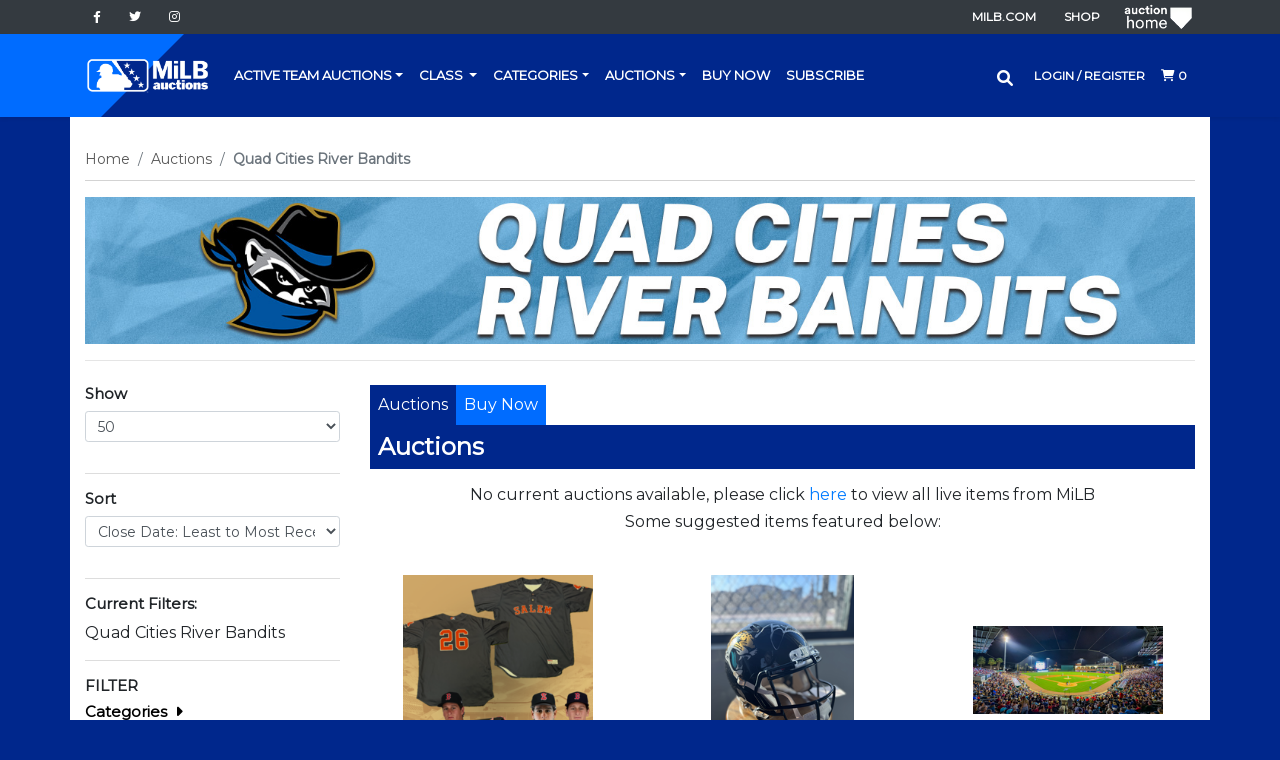

--- FILE ---
content_type: text/html;charset=UTF-8
request_url: https://www.milbauctions.com/bandits/all-items/isynmv1/alla/list?sid=1103205&rc=50&pgmode1=teamsearch&pgcust1=bandits&queryFieldJoinWithOR=Y&queryFieldList%5B0%5D.strValue1=panname_team_s&queryFieldList%5B0%5D.strValue2=bandits&queryFieldList%5B1%5D.strValue1=panname_teamLeagueSeller_s&queryFieldList%5B1%5D.strValue2=bandits&sort=timeleft_asc&layout=listview&qMode=closed&pgcust4=recentlyclosed
body_size: 24749
content:


<!doctype html>




















 




















 













  













      





 





<html lang="en" class="en_US $userStatus milbauction">


<head>
  <meta charset="UTF-8"> 
    <meta name="google-site-verification" content="U9wXJYbqWuJkVynn-fCT4bUiW7uSftEHUx79uR53SNM" />
    

		
														



<title>MiLB Auctions | Your premier source for authentic MILB memorabilia</title>
<meta name="title" content="MiLB Auctions | Your premier source for authentic MILB memorabilia">
<meta name="description" content="Your premier source for authentic MILB memorabilia">
<meta name="keywords" content="MiLB, auctions">



	
		
			<meta property="og:url" content="https://www.milbauctions.com/bandits/all-items/isynmv1/alla/list&pgmode1=teamsearch&pgcust1=bandits&queryFieldJoinWithOR=Y&queryFieldList[0].strValue1=panname_team_s&queryFieldList[0].strValue2=bandits&queryFieldList[1].strValue1=panname_teamLeagueSeller_s&queryFieldList[1].strValue2=bandits&sort=timeleft_asc" />
		<link rel="canonical" href="https://www.milbauctions.com/bandits/all-items/isynmv1/alla/list&pgmode1=teamsearch&pgcust1=bandits&queryFieldJoinWithOR=Y&queryFieldList[0].strValue1=panname_team_s&queryFieldList[0].strValue2=bandits&queryFieldList[1].strValue1=panname_teamLeagueSeller_s&queryFieldList[1].strValue2=bandits&sort=timeleft_asc"/>
	  <meta http-equiv="X-UA-Compatible" content="IE=Edge,chrome=1" />
  <meta name="viewport" content="width=device-width, initial-scale=1.0">
      <link rel="shortcut icon" href='https://vafloc01.s3.amazonaws.com/WBStatic/site1103205/dist/img/favicon-2023.png' />
    
  <meta property="og:title" content="MiLB Auctions" />
<meta name="google-site-verification" content="ae_CWvCpUK0cYrouMwPadOa-VW7OfvAmgUiamnJMrXQ" />

  <meta property="og:type" content="website" />

  <meta property="og:image" content="https://vafloc01.s3.amazonaws.com/WBStatic/site1103205/dist/img/milb-og-2023.png" />



  
  <meta property="og:url" content="http://www.milbauctions.com" />



  <meta property="og:description" content="MiLB Auctions" />



        
    <script>!function(){window.semaphore=window.semaphore||[],window.ketch=function(){window.semaphore.push(arguments)};var e=document.createElement("script");e.type="text/javascript",e.src="https://global.ketchcdn.com/web/v3/config/snow_commerce/milb_auctions/boot.js",e.defer=e.async=!0,document.getElementsByTagName("head")[0].appendChild(e)}();</script>
   

    <link rel="preconnect" href="https://fonts.googleapis.com">
    <link rel="preconnect" href="https://fonts.gstatic.com" crossorigin>
    <link href="https://fonts.googleapis.com/css2?family=Titillium+Web:wght@300;400;600;700&display=swap" rel="stylesheet"> 
	<link rel="stylesheet" href="//cdnjs.cloudflare.com/ajax/libs/font-awesome/6.0.0/css/all.min.css">
    <link rel="stylesheet" href="//cdn.jsdelivr.net/npm/bootstrap@4.6.1/dist/css/bootstrap.min.css">
        <link rel="stylesheet" href="//cdn.jsdelivr.net/npm/slick-carousel@1.8.1/slick/slick.css">
	<link rel="stylesheet" href="https://vafloc01.s3.amazonaws.com/WBStatic/site1103205/dist/milb/styles.css?v=2">
    <link rel="stylesheet" href="https://vafloc01.s3.amazonaws.com/WBStatic/site1103205/cd-ondemand/dist/cd-ondemand.css">
    

   
        
                <link rel="stylesheet" href="https://cdnjs.cloudflare.com/ajax/libs/slick-carousel/1.9.0/slick.min.css">
    <link rel="stylesheet" href="https://cdnjs.cloudflare.com/ajax/libs/slick-carousel/1.9.0/slick-theme.min.css">
    <link href="https://fonts.googleapis.com/css2?family=Montserrat&display=swap" rel="stylesheet">
    <!--[if lt IE 9]>
      <link rel="stylesheet" type="text/css" href="https://vafloc01.s3.amazonaws.com/WBStatic/site1103205/css/ie8.css">
    <![endif]-->

  <!--[if lt IE 9]>
    <script src="https://vafloc01.s3.amazonaws.com/WBStatic/site1103205/js/html5.js"></script>
  <![endif]-->

  <script>
    // Config
    var STATIC_PATH = "https://vafloc01.s3.amazonaws.com/WBStatic/site1103205";
  </script>

                               
      <script>

var pageProps = {};
window.pageName = "";

pageProps.pageName = "";



// Categories, facets, promo groups

var catsList = [];

    catsList.push('allCategories');

pageProps.catsList = catsList;
pageProps.cats = catsList.join('/');

var facetsList = [];

pageProps.facetsList = facetsList;
pageProps.facets = facetsList.join('+');

var promoGroupsList = [];

pageProps.promoGroupsList = promoGroupsList;
pageProps.promoGroups = promoGroupsList.join('+');


              
  // Search results
  
  pageName = pageProps.pageName;
  

messages = [];


pageProps.messages = messages;

</script>

<script>

window.dataLayer = window.dataLayer || [];

dataLayer.push ({
  "venueType": "prod",
  "lang": "en_US",
  "pageName": pageProps.pageName,
  "pageId": "allAuction",
  "section": "listings",
  "subsection": "auctions",
  "cats": pageProps.cats,
  "facets": pageProps.facets,
  "promoGroups": pageProps.promoGroups,
  "parameters": pageProps.parameters,
  "query": pageProps.query,
  "messages": pageProps.messages,
  "siteCode": "milbauction"
});

// Impressions

// "id":"$auction.id",
// "name":"$auction.getTitle($selectedLang, 250)",
// "price":"$auction.currentBid",
// "brand":"Bvlgari",
// "category":"Men/Clothing/T-Shirts",
// "position":0,
// "variant":"Blue",
// "list":"Category page"

  dataLayer.push({
    "ecommerce": {
      "currencyCode":"USD",
      "impressions": [    //the array of products present within the listing
              ]
    }
  });

// ECommerce
// console.log("Here before manage bid")
// // // // // 

const gtmImpressions = [];

</script>


      <!-- Google Tag Manager -->
  <script>(function(w,d,s,l,i){w[l]=w[l]||[];w[l].push({'gtm.start':
  new Date().getTime(),event:'gtm.js'});var f=d.getElementsByTagName(s)[0],
  j=d.createElement(s),dl=l!='dataLayer'?'&l='+l:'';j.async=true;j.src=
  'https://www.googletagmanager.com/gtm.js?id='+i+dl;f.parentNode.insertBefore(j,f);
  })(window,document,'script','dataLayer','GTM-M5RD24R');</script>
  <!-- End Google Tag Manager -->

  <style>
    .mfp-preloader{
        display:none;
    }
  
    .auction-home{
        width:75px;
      
    }

    .auction-home img{
        width:100%;
        object-fit:contain;
    }


  
    .slick-track img{
        margin:0 auto !important;
    }
    #popSingleBid:after {
        content: " ";
        font-family: fontAwesome;
        font-weight: normal;
        font-size: 1em;
        position: relative;
        top: 6px;
        right: -3px;
    }

    #popSingleBid {
        display: none;
    }

    .straight-select{
        width:184px;
    }
    .navbar-brand img{
        width:125px;
    }

   .emailColour{
    color:black!important;
   }
   *{
    font-family: 'Montserrat', sans-serif;
   }

    @media screen and (max-width: 768) {
        .mfp-container {
            width:80% !important;
        }
        
    }

     @media screen and (max-width: 768px){
        .navbar-brand img{
            width:80px;
        }
        .navbar-brand{
            padding:5px!important
        }
        .auction-home-a,.auction-home{
            display:none;
        }
        .auction-image{
            max-width:345px!important;
            max-height:345px!important;
        }
        .login-account a{
            font-size:12px;
        }
     }
  
       
     
</style>


</head>

	<script type="text/javascript" charset="utf-8">
		var vafBidHistCount = 0;

		// Process auction updates using the json data received from the call
		var jsDefaultProcessAuctionUpdates = function(jsData) {

			if (jsData.jsStatus == "success") {
				if (typeof jsData.auctionUpdateMap!="undefined") {

					var pIdx = 1;
					jQuery.each(jsData.auctionUpdateMap, function(i, auctionRef) {

						var jqBidAmtName = "#" + auctionRef.aucRef + "BidAmt";
						var jqBidCountName = "#" + auctionRef.aucRef + "BidCount";
						var jqAucVersionName = "#" + auctionRef.aucRef + "AucVersion";
						var jqAucClosingMillisRef = "#" + auctionRef.aucRef + "ClosingSec";
						var jqFinalStatusName = "#" + auctionRef.aucRef + "FinalStatus";
						jQuery(jqBidAmtName).html(auctionRef.currentBid.toFixed(2));
						jQuery(jqBidCountName).html(auctionRef.bidCount);
						jQuery(jqFinalStatusName).html(auctionRef.finalizeStatus);
						jsAucEndTimeMillisGMT[jqAucClosingMillisRef] = auctionRef.endTimeMillisGMT;
						jsAucFinalStatus[jqFinalStatusName] = auctionRef.finalizeStatus;
						pIdx = pIdx + 1;

	    			});

	    			jsAucRefMax = pIdx;
				}
	    	}

		}

		function padNum (num) {
			if (num < 10) {
				return "0" + num;
			}
			else {
				return num;
			}
		}

		function secondsToDaysHourMinSec(remSeconds) {
		  var days, hours, minutes, seconds;
		  seconds = remSeconds;
		  minutes = Math.floor(seconds / 60);
		  seconds = seconds % 60;
		  hours = Math.floor(minutes / 60);
		  minutes = minutes % 60;
		  days = Math.floor(hours / 24);
		  hours = hours % 24;
		  return "" + padNum(days) + " days " + padNum(hours) + ":" + padNum(minutes) + ":" + padNum(seconds);
		}

		// Process auction time tick
		var jsDefaultProcessAuctionTick = function(aucClosingSecondRef, aucClosingSecond, aucFinalStatus) {
			if (aucFinalStatus == "Y") {
				jQuery(aucClosingSecondRef).html("Closed");
			}
			else if (aucClosingSecond <= 0) {
				jQuery(aucClosingSecondRef).html("Closing");
			}
			else {
				jQuery(aucClosingSecondRef).html(secondsToDaysHourMinSec(aucClosingSecond));
			}
		}

	</script>

<!--[if lt IE 7 ]> <body id="allAuction" class="ie ie6 auctions"> <![endif]-->
<!--[if IE 7 ]> <body id="allAuction" class="ie ie7 auctions"> <![endif]-->
<!--[if IE 8 ]> <body id="allAuction" class="ie ie8 auctions"> <![endif]-->
<!--[if IE 9 ]> <body id="allAuction" class="ie9 auctions"> <![endif]-->
<!--[if (gt IE 9) | !(IE)]><!--> 
<body id="allAuction" class="auctions"> <!--<![endif]-->



<div id="fb-root"></div>
<script>(function(d, s, id) {
  var js, fjs = d.getElementsByTagName(s)[0];
  if (d.getElementById(id)) return;
  js = d.createElement(s); js.id = id;
  js.src = "//connect.facebook.net/en_US/all.js#xfbml=1&appId=";
  fjs.parentNode.insertBefore(js, fjs);
}(document, 'script', 'facebook-jssdk'));</script><div id="page" class="bg_allAuction page-div">




<nav id="top_nav" class="navbar navbar-dark bg-dark navbar-expand-lg">
    <div class="container-xl">
        <ul class="list-inline mb-0 mr-auto">
                                                <li class="list-inline-item"><a class="nav-link p-2" target="$_blank" href="https://www.facebook.com/milb/"><i class="fa-brands fa-facebook-f"></i></a></li>
                                                    <li class="list-inline-item"><a class="nav-link p-2" target="$_blank" href="https://twitter.com/MiLB/"><i class="fa-brands fa-twitter"></i></a></li>
                                                    <li class="list-inline-item"><a class="nav-link p-2" target="$_blank" href="https://www.instagram.com/milb/"><i class="fa-brands fa-instagram"></i></a></li>
                                    </ul>
        <ul class="list-inline mb-0 ml-auto">
            <li class="list-inline-item"><a class="nav-link p-2" href="https://www.milb.com/?ref=milb-auctions">MiLB.com</a></li>
            <li class="list-inline-item"><a class="nav-link p-2" href="https://www.milbstore.com/?ref=milb-auctions">Shop</a></li>
            <li class="list-inline-item"><a class= "auction-home-a" href="/iSynApp/showHomePage.action?sid=1103205"><div class="auction-home"><img src="https://vafloc01.s3.amazonaws.com/WBStatic/site1103205/dist/img/btn-milbhome.png" alt="auction home"></div></a></li>
                    </ul>
            </div>
</nav>
<nav id="main_nav" class="navbar navbar-expand-lg shadow-sm">
    <div class="container-xl">
        <a class="navbar-brand" href="/iSynApp/showHomePage.action?sid=1103205">														<img src="https://www.milbauctions.com/WBStatic/site1103205/dist/img/milb-logo-2023.png"  alt="Partner logo"/> 
									</a>
            <ul class="list-inline my-2 my-md-0 mobile-menu">
                <li class="list-inline-item">
                    <form id="search_form_main" action="/iSynApp/allAuction.action" class="form-inline">
                        <input type="hidden" name="sid" value="1103205" />
                        <input type="hidden" name="noSiteFilter" value="Y" />
                        <input type="hidden" name="selectedCatId" value="25980" />
                        <input type="hidden" name="rc" value="50" />
                        <input type="hidden" name="sort" value="timeleft_asc" />
                        <input type="hidden" name="queryfield" value="query" />
                        <input type="hidden" name="pgmode1" value="search" />
                        <input autocomplete="off" class="form-control shadow-none" id="nav_search_form_main" name="query" type="text" placeholder="Search" aria-label="Search">
                        <button id="search_field_trigger_main" class="btn shadow-none" type="submit"><i class="fa-solid fa-magnifying-glass"></i></button>
                        
                                                <div class="search-results hiddensb">
                         <div class="searchSpiner text-center">
                            <div class="loadingio-spinner-rolling-oy9j8001tab">
                                <div class="ldio-bg2dcpmwzxk">
                                <div></div>
                                </div>
                            </div>
                        </div>
                            <ul class="team-search-results">
                            </ul>
                            <ul class="auction-search-results">
                            </ul>
                        </div>
                    </form>
                </li>
                <li class="list-inline-item login-account">
                                    	<a  class="nav-link"  href="/iSynApp/appUserLogin!input.action?sid=1103205">
					Login / Register
			</a>
                                </li>
                <li class="list-inline-item"><a href="/iSynApp/venueCheckout!showStep1.action?sid=1103205&pb=ioc1-1471791853218372" class="nav-link" href="#"><i class="fa-solid fa-cart-shopping"></i><span> 0</span></a></li>
                <li class="list-inline-item"><button class="navbar-toggler" type="button" data-toggle="collapse" data-target="#mainnav" aria-controls="mainnav" aria-expanded="false" aria-label="Toggle navigation"><i class="fa-solid fa-bars"></i></button></li>
            </ul>
    <div class="collapse navbar-collapse" id="mainnav">
        <ul class="navbar-nav mr-auto">
         <li class="nav-item dropdown">
                    <a class="nav-link dropdown-toggle" href="#" id="teamsdropdown" data-toggle="dropdown" aria-expanded="false">Active Team Auctions</a>
                    <div class="dropdown-menu" aria-labelledby="teamsdropdown" id="teamnames">
                                                                                                                                                                                                                                                                                                                                                                                                                                                                                                                                                                                                    <a class="dropdown-item pl-1" data-description="Spokane Indians" href="/spokindians/all-items/isynmv1/alla/list?sid=1103205&rc=50&pgmode1=teamsearch&pgcust1=spokindians&queryFieldJoinWithOR=Y&queryFieldList[0].strValue1=panname_team_s&queryFieldList[0].strValue2=spokindians&queryFieldList[1].strValue1=panname_teamLeagueSeller_s&queryFieldList[1].strValue2=spokindians&sort=timeleft_asc&layout=listview"><img style="width:25px; margin-right:4px;" src="https://vafloc01.s3.amazonaws.com/WBStatic/site1103205/dist/img/teamlogos/logo-spokindians.png">Spokane Indians</a>
                                                                                                                                                             
                                                                                                                                                                                                                                                                                        <a class="dropdown-item pl-1" data-description="Jacksonville Jumbo Shrimp" href="/shrimp/all-items/isynmv1/alla/list?sid=1103205&rc=50&pgmode1=teamsearch&pgcust1=shrimp&queryFieldJoinWithOR=Y&queryFieldList[0].strValue1=panname_team_s&queryFieldList[0].strValue2=shrimp&queryFieldList[1].strValue1=panname_teamLeagueSeller_s&queryFieldList[1].strValue2=shrimp&sort=timeleft_asc&layout=listview"><img style="width:25px; margin-right:4px;" src="https://vafloc01.s3.amazonaws.com/WBStatic/site1103205/dist/img/teamlogos/logo-shrimp.png">Jacksonville Jumbo Shrimp</a>
                                                                                                                                                             
                                                                                                                                                                                                                                                                                        <a class="dropdown-item pl-1" data-description="Sugar Land Space Cowboys" href="/spacecowboys/all-items/isynmv1/alla/list?sid=1103205&rc=50&pgmode1=teamsearch&pgcust1=spacecowboys&queryFieldJoinWithOR=Y&queryFieldList[0].strValue1=panname_team_s&queryFieldList[0].strValue2=spacecowboys&queryFieldList[1].strValue1=panname_teamLeagueSeller_s&queryFieldList[1].strValue2=spacecowboys&sort=timeleft_asc&layout=listview"><img style="width:25px; margin-right:4px;" src="https://vafloc01.s3.amazonaws.com/WBStatic/site1103205/dist/img/teamlogos/logo-spacecowboys.png">Sugar Land Space Cowboys</a>
                                                                                                                                                             
                                                                                                                                                                                                                                                                                        <a class="dropdown-item pl-1" data-description="Salem RidgeYaks" href="/ridgeyaks/all-items/isynmv1/alla/list?sid=1103205&rc=50&pgmode1=teamsearch&pgcust1=ridgeyaks&queryFieldJoinWithOR=Y&queryFieldList[0].strValue1=panname_team_s&queryFieldList[0].strValue2=ridgeyaks&queryFieldList[1].strValue1=panname_teamLeagueSeller_s&queryFieldList[1].strValue2=ridgeyaks&sort=timeleft_asc&layout=listview"><img style="width:25px; margin-right:4px;" src="https://vafloc01.s3.amazonaws.com/WBStatic/site1103205/dist/img/teamlogos/logo-ridgeyaks.png">Salem RidgeYaks</a>
                                                                                                                                                             
                                                                                                                                                                                                                                                                                                                                                                                                                                                                                                                                                                                                                                                                                        </div>
                </li>
        <li class="nav-item dropdown">
            <a class="nav-link dropdown-toggle" href="#" id="navbarDropdownMenuLink" data-toggle="dropdown" aria-haspopup="true" aria-expanded="false">
            Class
            </a>
            <ul class="dropdown-menu" aria-labelledby="navbarDropdownMenuLink">
                
                                          <li class="dropdown-submenu"><a class="dropdown-item dropdown-toggle" href="#">Single-A</a>
                                                  <ul class="dropdown-menu" id="singleA">
                                                                                                                                                                                                                                                                                                                                                                                                                                                                                                                                                                                                                                                                                                                                                                                                                                                                                                                                                                                                                                                                                                                                                                                                                                                                                    
                                           <li>
                                                                                              <a class="dropdown-item pl-1" href="/ridgeyaks/all-items/isynmv1/alla/list?sid=1103205&rc=50&pgmode1=teamsearch&pgcust1=grizzlies&queryFieldJoinWithOR=Y&queryFieldList[0].strValue1=panname_team_s&queryFieldList[0].strValue2=grizzlies&queryFieldList[1].strValue1=panname_teamLeagueSeller_s&queryFieldList[1].strValue2=grizzlies&sort=timeleft_asc&layout=listview&qMode=closed&pgcust4=recentlyclosed"> <img style="width:25px; margin-right:4px;" src="https://vafloc01.s3.amazonaws.com/WBStatic/site1103205/dist/img/teamlogos/logo-grizzlies.png">Fresno Grizzlies</a>
                                                                                        </li>
                                                                                                                                                                                                                                                                                                                                                                                                                                                                                                                                                                                                                                                                                                                                                                                                                                                                                                                                                                                                                                                                                                                                                                                                                                                                                                                                     
                                           <li>
                                                                                              <a class="dropdown-item pl-1" href="/ridgeyaks/all-items/isynmv1/alla/list?sid=1103205&rc=50&pgmode1=teamsearch&pgcust1=66ers&queryFieldJoinWithOR=Y&queryFieldList[0].strValue1=panname_team_s&queryFieldList[0].strValue2=66ers&queryFieldList[1].strValue1=panname_teamLeagueSeller_s&queryFieldList[1].strValue2=66ers&sort=timeleft_asc&layout=listview&qMode=closed&pgcust4=recentlyclosed"> <img style="width:25px; margin-right:4px;" src="https://vafloc01.s3.amazonaws.com/WBStatic/site1103205/dist/img/teamlogos/logo-66ers.png">Inland Empire 66ers</a>
                                                                                        </li>
                                                                                                                                                                                                                                                                                                                                                                                                                                                                                                                                                                                                                                                                                                                                                                                                                                                                                                                                                                                                                                                                                                                                                                                                                                                                                                                                     
                                           <li>
                                                                                              <a class="dropdown-item pl-1" href="/ridgeyaks/all-items/isynmv1/alla/list?sid=1103205&rc=50&pgmode1=teamsearch&pgcust1=storm&queryFieldJoinWithOR=Y&queryFieldList[0].strValue1=panname_team_s&queryFieldList[0].strValue2=storm&queryFieldList[1].strValue1=panname_teamLeagueSeller_s&queryFieldList[1].strValue2=storm&sort=timeleft_asc&layout=listview&qMode=closed&pgcust4=recentlyclosed"> <img style="width:25px; margin-right:4px;" src="https://vafloc01.s3.amazonaws.com/WBStatic/site1103205/dist/img/teamlogos/logo-storm.png">Lake Elsinore Storm</a>
                                                                                        </li>
                                                                                                                                                                                                                                                                                                                                                                                                                                                                                                                                                                                                                                                                                                                                                                                                                                                                                                                                                                                                                                                                                                                                                                                                                                                                                                                                     
                                           <li>
                                                                                              <a class="dropdown-item pl-1" href="/ridgeyaks/all-items/isynmv1/alla/list?sid=1103205&rc=50&pgmode1=teamsearch&pgcust1=nuts&queryFieldJoinWithOR=Y&queryFieldList[0].strValue1=panname_team_s&queryFieldList[0].strValue2=nuts&queryFieldList[1].strValue1=panname_teamLeagueSeller_s&queryFieldList[1].strValue2=nuts&sort=timeleft_asc&layout=listview&qMode=closed&pgcust4=recentlyclosed"> <img style="width:25px; margin-right:4px;" src="https://vafloc01.s3.amazonaws.com/WBStatic/site1103205/dist/img/teamlogos/logo-nuts.png">Modesto Nuts</a>
                                                                                        </li>
                                                                                                                                                                                                                                                                                                                                                                                                                                                                                                                                                                                                                                                                                                                                                                                                                                                                                                                                                                                                                                                                                                                                                                                                                                                                                                                                     
                                           <li>
                                                                                              <a class="dropdown-item pl-1" href="/ridgeyaks/all-items/isynmv1/alla/list?sid=1103205&rc=50&pgmode1=teamsearch&pgcust1=quakes&queryFieldJoinWithOR=Y&queryFieldList[0].strValue1=panname_team_s&queryFieldList[0].strValue2=quakes&queryFieldList[1].strValue1=panname_teamLeagueSeller_s&queryFieldList[1].strValue2=quakes&sort=timeleft_asc&layout=listview&qMode=closed&pgcust4=recentlyclosed"> <img style="width:25px; margin-right:4px;" src="https://vafloc01.s3.amazonaws.com/WBStatic/site1103205/dist/img/teamlogos/logo-quakes.png">Rancho Cucamonga Quakes</a>
                                                                                        </li>
                                                                                                                                                                                                                                                                                                                                                                                                                                                                                                                                                                                                                                                                                                                                                                                                                                                                                                                                                                                                                                                                                                                                                                                                                                                                                                                                     
                                           <li>
                                                                                              <a class="dropdown-item pl-1" href="/ridgeyaks/all-items/isynmv1/alla/list?sid=1103205&rc=50&pgmode1=teamsearch&pgcust1=ports&queryFieldJoinWithOR=Y&queryFieldList[0].strValue1=panname_team_s&queryFieldList[0].strValue2=ports&queryFieldList[1].strValue1=panname_teamLeagueSeller_s&queryFieldList[1].strValue2=ports&sort=timeleft_asc&layout=listview&qMode=closed&pgcust4=recentlyclosed"> <img style="width:25px; margin-right:4px;" src="https://vafloc01.s3.amazonaws.com/WBStatic/site1103205/dist/img/teamlogos/logo-ports.png">Stockton Ports</a>
                                                                                        </li>
                                                                                                                                                                                                                                                                                                                                                                                                                                                                                                                                                                                                                                                                                                                                                                                                                                                                                                                                                                                                                                                                                                                                                                                                                                                                                                                                     
                                           <li>
                                                                                              <a class="dropdown-item pl-1" href="/ridgeyaks/all-items/isynmv1/alla/list?sid=1103205&rc=50&pgmode1=teamsearch&pgcust1=rawhide&queryFieldJoinWithOR=Y&queryFieldList[0].strValue1=panname_team_s&queryFieldList[0].strValue2=rawhide&queryFieldList[1].strValue1=panname_teamLeagueSeller_s&queryFieldList[1].strValue2=rawhide&sort=timeleft_asc&layout=listview&qMode=closed&pgcust4=recentlyclosed"> <img style="width:25px; margin-right:4px;" src="https://vafloc01.s3.amazonaws.com/WBStatic/site1103205/dist/img/teamlogos/logo-rawhide.png">Visalia Rawhide</a>
                                                                                        </li>
                                                                                                                                                                                                                                                                                                                                                                                                                                                                                                                                                                                                                                                                                                                                                                                                                                                                                                                                                                                                                                                                                                                                                                                                                                                                                                                                     
                                           <li>
                                                                                              <a class="dropdown-item pl-1" href="/ridgeyaks/all-items/isynmv1/alla/list?sid=1103205&rc=50&pgmode1=teamsearch&pgcust1=greenjackets&queryFieldJoinWithOR=Y&queryFieldList[0].strValue1=panname_team_s&queryFieldList[0].strValue2=greenjackets&queryFieldList[1].strValue1=panname_teamLeagueSeller_s&queryFieldList[1].strValue2=greenjackets&sort=timeleft_asc&layout=listview&qMode=closed&pgcust4=recentlyclosed"> <img style="width:25px; margin-right:4px;" src="https://vafloc01.s3.amazonaws.com/WBStatic/site1103205/dist/img/teamlogos/logo-greenjackets.png">Augusta GreenJackets</a>
                                                                                        </li>
                                                                                                                                                                                                                                                                                                                                                                                                                                                                                                                                                                                                                                                                                                                                                                                                                                                                                                                                                                                                                                                                                                                                                                                                                                                                                                                                     
                                           <li>
                                                                                              <a class="dropdown-item pl-1" href="/ridgeyaks/all-items/isynmv1/alla/list?sid=1103205&rc=50&pgmode1=teamsearch&pgcust1=mudcats&queryFieldJoinWithOR=Y&queryFieldList[0].strValue1=panname_team_s&queryFieldList[0].strValue2=mudcats&queryFieldList[1].strValue1=panname_teamLeagueSeller_s&queryFieldList[1].strValue2=mudcats&sort=timeleft_asc&layout=listview&qMode=closed&pgcust4=recentlyclosed"> <img style="width:25px; margin-right:4px;" src="https://vafloc01.s3.amazonaws.com/WBStatic/site1103205/dist/img/teamlogos/logo-mudcats.png">Carolina Mudcats</a>
                                                                                        </li>
                                                                                                                                                                                                                                                                                                                                                                                                                                                                                                                                                                                                                                                                                                                                                                                                                                                                                                                                                                                                                                                                                                                                                                                                                                                                                                                                     
                                           <li>
                                                                                              <a class="dropdown-item pl-1" href="/ridgeyaks/all-items/isynmv1/alla/list?sid=1103205&rc=50&pgmode1=teamsearch&pgcust1=riverdogs&queryFieldJoinWithOR=Y&queryFieldList[0].strValue1=panname_team_s&queryFieldList[0].strValue2=riverdogs&queryFieldList[1].strValue1=panname_teamLeagueSeller_s&queryFieldList[1].strValue2=riverdogs&sort=timeleft_asc&layout=listview&qMode=closed&pgcust4=recentlyclosed"> <img style="width:25px; margin-right:4px;" src="https://vafloc01.s3.amazonaws.com/WBStatic/site1103205/dist/img/teamlogos/logo-riverdogs.png">Charleston RiverDogs</a>
                                                                                        </li>
                                                                                                                                                                                                                                                                                                                                                                                                                                                                                                                                                                                                                                                                                                                                                                                                                                                                                                                                                                                                                                                                                                                                                                                                                                                                                                                                     
                                           <li>
                                                                                              <a class="dropdown-item pl-1" href="/ridgeyaks/all-items/isynmv1/alla/list?sid=1103205&rc=50&pgmode1=teamsearch&pgcust1=giants&queryFieldJoinWithOR=Y&queryFieldList[0].strValue1=panname_team_s&queryFieldList[0].strValue2=giants&queryFieldList[1].strValue1=panname_teamLeagueSeller_s&queryFieldList[1].strValue2=giants&sort=timeleft_asc&layout=listview&qMode=closed&pgcust4=recentlyclosed"> <img style="width:25px; margin-right:4px;" src="https://vafloc01.s3.amazonaws.com/WBStatic/site1103205/dist/img/teamlogos/logo-giants.png">San Jose Giants</a>
                                                                                        </li>
                                                                                                                                                                                                                                                                                                                                                                                                                                                                                                                                                                                                                                                                                                                                                                                                                                                                                                                                                                                                                                                                                                                                                                                                                                                                                                                                     
                                           <li>
                                                                                              <a class="dropdown-item pl-1" href="/ridgeyaks/all-items/isynmv1/alla/list?sid=1103205&rc=50&pgmode1=teamsearch&pgcust1=fireflies&queryFieldJoinWithOR=Y&queryFieldList[0].strValue1=panname_team_s&queryFieldList[0].strValue2=fireflies&queryFieldList[1].strValue1=panname_teamLeagueSeller_s&queryFieldList[1].strValue2=fireflies&sort=timeleft_asc&layout=listview&qMode=closed&pgcust4=recentlyclosed"> <img style="width:25px; margin-right:4px;" src="https://vafloc01.s3.amazonaws.com/WBStatic/site1103205/dist/img/teamlogos/logo-fireflies.png">Columbia Fireflies</a>
                                                                                        </li>
                                                                                                                                                                                                                                                                                                                                                                                                                                                                                                                                                                                                                                                                                                                                                                                                                                                                                                                                                                                                                                                                                                                                                                                                                                                                                                                                     
                                           <li>
                                                                                              <a class="dropdown-item pl-1" href="/ridgeyaks/all-items/isynmv1/alla/list?sid=1103205&rc=50&pgmode1=teamsearch&pgcust1=shorebirds&queryFieldJoinWithOR=Y&queryFieldList[0].strValue1=panname_team_s&queryFieldList[0].strValue2=shorebirds&queryFieldList[1].strValue1=panname_teamLeagueSeller_s&queryFieldList[1].strValue2=shorebirds&sort=timeleft_asc&layout=listview&qMode=closed&pgcust4=recentlyclosed"> <img style="width:25px; margin-right:4px;" src="https://vafloc01.s3.amazonaws.com/WBStatic/site1103205/dist/img/teamlogos/logo-shorebirds.png">Delmarva Shorebirds</a>
                                                                                        </li>
                                                                                                                                                                                                                                                                                                                                                                                                                                                                                                                                                                                                                                                                                                                                                                                                                                                                                                                                                                                                                                                                                                                                                                                                                                                                                                                                     
                                           <li>
                                                                                              <a class="dropdown-item pl-1" href="/ridgeyaks/all-items/isynmv1/alla/list?sid=1103205&rc=50&pgmode1=teamsearch&pgcust1=woodpeckers&queryFieldJoinWithOR=Y&queryFieldList[0].strValue1=panname_team_s&queryFieldList[0].strValue2=woodpeckers&queryFieldList[1].strValue1=panname_teamLeagueSeller_s&queryFieldList[1].strValue2=woodpeckers&sort=timeleft_asc&layout=listview&qMode=closed&pgcust4=recentlyclosed"> <img style="width:25px; margin-right:4px;" src="https://vafloc01.s3.amazonaws.com/WBStatic/site1103205/dist/img/teamlogos/logo-woodpeckers.png">Fayetteville Woodpeckers</a>
                                                                                        </li>
                                                                                                                                                                                                                                                                                                                                                                                                                                                                                                                                                                                                                                                                                                                                                                                                                                                                                                                                                                                                                                                                                                                                                                                                                                                                                                                                     
                                           <li>
                                                                                              <a class="dropdown-item pl-1" href="/ridgeyaks/all-items/isynmv1/alla/list?sid=1103205&rc=50&pgmode1=teamsearch&pgcust1=nationals&queryFieldJoinWithOR=Y&queryFieldList[0].strValue1=panname_team_s&queryFieldList[0].strValue2=nationals&queryFieldList[1].strValue1=panname_teamLeagueSeller_s&queryFieldList[1].strValue2=nationals&sort=timeleft_asc&layout=listview&qMode=closed&pgcust4=recentlyclosed"> <img style="width:25px; margin-right:4px;" src="https://vafloc01.s3.amazonaws.com/WBStatic/site1103205/dist/img/teamlogos/logo-nationals.png">Fredericksburg Nationals</a>
                                                                                        </li>
                                                                                                                                                                                                                                                                                                                                                                                                                                                                                                                                                                                                                                                                                                                                                                                                                                                                                                                                                                                                                                                                                                                                                                                                                                                                                                                                     
                                           <li>
                                                                                              <a class="dropdown-item pl-1" href="/ridgeyaks/all-items/isynmv1/alla/list?sid=1103205&rc=50&pgmode1=teamsearch&pgcust1=cannonballers&queryFieldJoinWithOR=Y&queryFieldList[0].strValue1=panname_team_s&queryFieldList[0].strValue2=cannonballers&queryFieldList[1].strValue1=panname_teamLeagueSeller_s&queryFieldList[1].strValue2=cannonballers&sort=timeleft_asc&layout=listview&qMode=closed&pgcust4=recentlyclosed"> <img style="width:25px; margin-right:4px;" src="https://vafloc01.s3.amazonaws.com/WBStatic/site1103205/dist/img/teamlogos/logo-cannonballers.png">Kannapolis Cannon Ballers</a>
                                                                                        </li>
                                                                                                                                                                                                                                                                                                                                                                                                                                                                                                                                                                                                                                                                                                                                                                                                                                                                                                                                                                                                                                                                                                                                                                                                                                                                                                                                     
                                           <li>
                                                                                              <a class="dropdown-item pl-1" href="/ridgeyaks/all-items/isynmv1/alla/list?sid=1103205&rc=50&pgmode1=teamsearch&pgcust1=hillcats&queryFieldJoinWithOR=Y&queryFieldList[0].strValue1=panname_team_s&queryFieldList[0].strValue2=hillcats&queryFieldList[1].strValue1=panname_teamLeagueSeller_s&queryFieldList[1].strValue2=hillcats&sort=timeleft_asc&layout=listview&qMode=closed&pgcust4=recentlyclosed"> <img style="width:25px; margin-right:4px;" src="https://vafloc01.s3.amazonaws.com/WBStatic/site1103205/dist/img/teamlogos/logo-hillcats.png">Lynchburg Hillcats</a>
                                                                                        </li>
                                                                                                                                                                                                                                                                                                                                                                                                                                                                                                                                                                                                                                                                                                                                                                                                                                                                                                                                                                                                                                                                                                                                                                                                                                                                                                                                     
                                           <li>
                                                                                              <a class="dropdown-item pl-1" href="/ridgeyaks/all-items/isynmv1/alla/list?sid=1103205&rc=50&pgmode1=teamsearch&pgcust1=pelicans&queryFieldJoinWithOR=Y&queryFieldList[0].strValue1=panname_team_s&queryFieldList[0].strValue2=pelicans&queryFieldList[1].strValue1=panname_teamLeagueSeller_s&queryFieldList[1].strValue2=pelicans&sort=timeleft_asc&layout=listview&qMode=closed&pgcust4=recentlyclosed"> <img style="width:25px; margin-right:4px;" src="https://vafloc01.s3.amazonaws.com/WBStatic/site1103205/dist/img/teamlogos/logo-pelicans.png">Myrtle Beach Pelicans</a>
                                                                                        </li>
                                                                                                                                                                                                                                                                                                                                                                                                                                                                                                                                                                                                                                                                                                                                                                                                                                                                                                                                                                                                                                                                                                                                                                                                                                                                                                                                                                                                                                                                     
                                           <li>
                                                                                              <a class="dropdown-item pl-1" href="/ridgeyaks/all-items/isynmv1/alla/list?sid=1103205&rc=50&pgmode1=teamsearch&pgcust1=ridgeyaks&queryFieldJoinWithOR=Y&queryFieldList[0].strValue1=panname_team_s&queryFieldList[0].strValue2=ridgeyaks&queryFieldList[1].strValue1=panname_teamLeagueSeller_s&queryFieldList[1].strValue2=ridgeyaks&sort=timeleft_asc&layout=listview"> <img style="width:25px; margin-right:4px;" src="https://vafloc01.s3.amazonaws.com/WBStatic/site1103205/dist/img/teamlogos/logo-ridgeyaks.png">Salem RidgeYaks
</a>
                                                                                        </li>
                                                                                                                                                                                                                                                                                                                                                                                                                                                                                                                                                                                                                                                                                                                                                                                                                                                                                                                                                                                                                                                                                                                                                                                                                                                                                                                                     
                                           <li>
                                                                                              <a class="dropdown-item pl-1" href="/ridgeyaks/all-items/isynmv1/alla/list?sid=1103205&rc=50&pgmode1=teamsearch&pgcust1=marauders&queryFieldJoinWithOR=Y&queryFieldList[0].strValue1=panname_team_s&queryFieldList[0].strValue2=marauders&queryFieldList[1].strValue1=panname_teamLeagueSeller_s&queryFieldList[1].strValue2=marauders&sort=timeleft_asc&layout=listview&qMode=closed&pgcust4=recentlyclosed"> <img style="width:25px; margin-right:4px;" src="https://vafloc01.s3.amazonaws.com/WBStatic/site1103205/dist/img/teamlogos/logo-marauders.png">Bradenton Marauders</a>
                                                                                        </li>
                                                                                                                                                                                                                                                                                                                                                                                                                                                                                                                                                                                                                                                                                                                                                                                                                                                                                                                                                                                                                                                                                                                                                                                                                                                                                                                                     
                                           <li>
                                                                                              <a class="dropdown-item pl-1" href="/ridgeyaks/all-items/isynmv1/alla/list?sid=1103205&rc=50&pgmode1=teamsearch&pgcust1=threshers&queryFieldJoinWithOR=Y&queryFieldList[0].strValue1=panname_team_s&queryFieldList[0].strValue2=threshers&queryFieldList[1].strValue1=panname_teamLeagueSeller_s&queryFieldList[1].strValue2=threshers&sort=timeleft_asc&layout=listview&qMode=closed&pgcust4=recentlyclosed"> <img style="width:25px; margin-right:4px;" src="https://vafloc01.s3.amazonaws.com/WBStatic/site1103205/dist/img/teamlogos/logo-threshers.png">Clearwater Threshers</a>
                                                                                        </li>
                                                                                                                                                                                                                                                                                                                                                                                                                                                                                                                                                                                                                                                                                                                                                                                                                                                                                                                                                                                                                                                                                                                                                                                                                                                                                                                                     
                                           <li>
                                                                                              <a class="dropdown-item pl-1" href="/ridgeyaks/all-items/isynmv1/alla/list?sid=1103205&rc=50&pgmode1=teamsearch&pgcust1=tortugas&queryFieldJoinWithOR=Y&queryFieldList[0].strValue1=panname_team_s&queryFieldList[0].strValue2=tortugas&queryFieldList[1].strValue1=panname_teamLeagueSeller_s&queryFieldList[1].strValue2=tortugas&sort=timeleft_asc&layout=listview&qMode=closed&pgcust4=recentlyclosed"> <img style="width:25px; margin-right:4px;" src="https://vafloc01.s3.amazonaws.com/WBStatic/site1103205/dist/img/teamlogos/logo-tortugas.png">Daytona Tortugas</a>
                                                                                        </li>
                                                                                                                                                                                                                                                                                                                                                                                                                                                                                                                                                                                                                                                                                                                                                                                                                                                                                                                                                                                                                                                                                                                                                                                                                                                                                                                                     
                                           <li>
                                                                                              <a class="dropdown-item pl-1" href="/ridgeyaks/all-items/isynmv1/alla/list?sid=1103205&rc=50&pgmode1=teamsearch&pgcust1=mussels&queryFieldJoinWithOR=Y&queryFieldList[0].strValue1=panname_team_s&queryFieldList[0].strValue2=mussels&queryFieldList[1].strValue1=panname_teamLeagueSeller_s&queryFieldList[1].strValue2=mussels&sort=timeleft_asc&layout=listview&qMode=closed&pgcust4=recentlyclosed"> <img style="width:25px; margin-right:4px;" src="https://vafloc01.s3.amazonaws.com/WBStatic/site1103205/dist/img/teamlogos/logo-mussels.png">Fort Myers Mighty Mussels</a>
                                                                                        </li>
                                                                                                                                                                                                                                                                                                                                                                                                                                                                                                                                                                                                                                                                                                                                                                                                                                                                                                                                                                                                                                                                                                                                                                                                                                                                                                                                     
                                           <li>
                                                                                              <a class="dropdown-item pl-1" href="/ridgeyaks/all-items/isynmv1/alla/list?sid=1103205&rc=50&pgmode1=teamsearch&pgcust1=jays&queryFieldJoinWithOR=Y&queryFieldList[0].strValue1=panname_team_s&queryFieldList[0].strValue2=jays&queryFieldList[1].strValue1=panname_teamLeagueSeller_s&queryFieldList[1].strValue2=jays&sort=timeleft_asc&layout=listview&qMode=closed&pgcust4=recentlyclosed"> <img style="width:25px; margin-right:4px;" src="https://vafloc01.s3.amazonaws.com/WBStatic/site1103205/dist/img/teamlogos/logo-jays.png">Dunedin Blue Jays</a>
                                                                                        </li>
                                                                                                                                                                                                                                                                                                                                                                                                                                                                                                                                                                                                                                                                                                                                                                                                                                                                                                                                                                                                                                                                                                                                                                                                                                                                                                                                     
                                           <li>
                                                                                              <a class="dropdown-item pl-1" href="/ridgeyaks/all-items/isynmv1/alla/list?sid=1103205&rc=50&pgmode1=teamsearch&pgcust1=hammerheads&queryFieldJoinWithOR=Y&queryFieldList[0].strValue1=panname_team_s&queryFieldList[0].strValue2=hammerheads&queryFieldList[1].strValue1=panname_teamLeagueSeller_s&queryFieldList[1].strValue2=hammerheads&sort=timeleft_asc&layout=listview&qMode=closed&pgcust4=recentlyclosed"> <img style="width:25px; margin-right:4px;" src="https://vafloc01.s3.amazonaws.com/WBStatic/site1103205/dist/img/teamlogos/logo-hammerheads.png">Jupiter Hammerheads</a>
                                                                                        </li>
                                                                                                                                                                                                                                                                                                                                                                                                                                                                                                                                                                                                                                                                                                                                                                                                                                                                                                                                                                                                                                                                                                                                                                                                                                                                                                                                     
                                           <li>
                                                                                              <a class="dropdown-item pl-1" href="/ridgeyaks/all-items/isynmv1/alla/list?sid=1103205&rc=50&pgmode1=teamsearch&pgcust1=flyingtigers&queryFieldJoinWithOR=Y&queryFieldList[0].strValue1=panname_team_s&queryFieldList[0].strValue2=flyingtigers&queryFieldList[1].strValue1=panname_teamLeagueSeller_s&queryFieldList[1].strValue2=flyingtigers&sort=timeleft_asc&layout=listview&qMode=closed&pgcust4=recentlyclosed"> <img style="width:25px; margin-right:4px;" src="https://vafloc01.s3.amazonaws.com/WBStatic/site1103205/dist/img/teamlogos/logo-flyingtigers.png">Lakeland Flying Tigers</a>
                                                                                        </li>
                                                                                                                                                                                                                                                                                                                                                                                                                                                                                                                                                                                                                                                                                                                                                                                                                                                                                                                                                                                                                                                                                                                                                                                                                                                                                                                                     
                                           <li>
                                                                                              <a class="dropdown-item pl-1" href="/ridgeyaks/all-items/isynmv1/alla/list?sid=1103205&rc=50&pgmode1=teamsearch&pgcust1=cardinals&queryFieldJoinWithOR=Y&queryFieldList[0].strValue1=panname_team_s&queryFieldList[0].strValue2=cardinals&queryFieldList[1].strValue1=panname_teamLeagueSeller_s&queryFieldList[1].strValue2=cardinals&sort=timeleft_asc&layout=listview&qMode=closed&pgcust4=recentlyclosed"> <img style="width:25px; margin-right:4px;" src="https://vafloc01.s3.amazonaws.com/WBStatic/site1103205/dist/img/teamlogos/logo-cardinals.png">Palm Beach Cardinals</a>
                                                                                        </li>
                                                                                                                                                                                                                                                                                                                                                                                                                                                                                                                                                                                                                                                                                                                                                                                                                                                                                                                                                                                                                                                                                                                                                                                                                                                                                                                                     
                                           <li>
                                                                                              <a class="dropdown-item pl-1" href="/ridgeyaks/all-items/isynmv1/alla/list?sid=1103205&rc=50&pgmode1=teamsearch&pgcust1=slmets&queryFieldJoinWithOR=Y&queryFieldList[0].strValue1=panname_team_s&queryFieldList[0].strValue2=slmets&queryFieldList[1].strValue1=panname_teamLeagueSeller_s&queryFieldList[1].strValue2=slmets&sort=timeleft_asc&layout=listview&qMode=closed&pgcust4=recentlyclosed"> <img style="width:25px; margin-right:4px;" src="https://vafloc01.s3.amazonaws.com/WBStatic/site1103205/dist/img/teamlogos/logo-slmets.png">St. Lucie Mets</a>
                                                                                        </li>
                                                                                                                                                                                                                                                                                                                                                                                                                                                                                                                                                                                                                                                                                                                                                                                                                                                                                                                                                                                                                                                                                                                                                                                                                                                                                                                                     
                                           <li>
                                                                                              <a class="dropdown-item pl-1" href="/ridgeyaks/all-items/isynmv1/alla/list?sid=1103205&rc=50&pgmode1=teamsearch&pgcust1=tarpons&queryFieldJoinWithOR=Y&queryFieldList[0].strValue1=panname_team_s&queryFieldList[0].strValue2=tarpons&queryFieldList[1].strValue1=panname_teamLeagueSeller_s&queryFieldList[1].strValue2=tarpons&sort=timeleft_asc&layout=listview&qMode=closed&pgcust4=recentlyclosed"> <img style="width:25px; margin-right:4px;" src="https://vafloc01.s3.amazonaws.com/WBStatic/site1103205/dist/img/teamlogos/logo-tarpons.png">Tampa Tarpons</a>
                                                                                        </li>
                                                                                                                                                                                                                                                                                                                                                                                                                                                                                                                                                                                                                                                                                                                                                                                                                                                                                                                                                                                                                                                                                                                                                                                                                                                                                                                                     
                                           <li>
                                                                                              <a class="dropdown-item pl-1" href="/ridgeyaks/all-items/isynmv1/alla/list?sid=1103205&rc=50&pgmode1=teamsearch&pgcust1=crawdads&queryFieldJoinWithOR=Y&queryFieldList[0].strValue1=panname_team_s&queryFieldList[0].strValue2=crawdads&queryFieldList[1].strValue1=panname_teamLeagueSeller_s&queryFieldList[1].strValue2=crawdads&sort=timeleft_asc&layout=listview&qMode=closed&pgcust4=recentlyclosed"> <img style="width:25px; margin-right:4px;" src="https://vafloc01.s3.amazonaws.com/WBStatic/site1103205/dist/img/teamlogos/logo-crawdads.png">Hickory Crawdads</a>
                                                                                        </li>
                                                                                                                                                                                                                                                                                                                                                                                                                                                                                                                                                                                                                                                                                                                                                                                                                                                                                                                                                                                                                                                                                                                                                                                                                                                                                                                                                                                                                                                                                                                                                                                                                                                                                                                                                                                                                                                                                                                                                                                                                                                                                                                                                                                                                                                                                                                                                                                                                                                                                                                                                                                                                                                                                                                                                                                                                                                                                                                                                                                                                                                                                                                                                                                                                                                                                                                                                                                                                                                                                                                                                                                                                                                                                                                                                                                                                                                                                                                                                                                                                                                                                                                                                                                                                                                                                                                                                                                                                                                                                                                                                                                                                                                                                                                                                                                                                                                                                                                                                                                                                                                                                                                                                                                                                                                                                                                                                                                                                                                                                                                                                                                                                                                                                                                                                                                                                                                                                                                                                                                                                                                                                                                                                                                                                                                                                                                                                                                                                                                                                                                                                                                                                                                                                                                                                                                                                                                                                                                                                                                                                                                                                                                                                                                                                                                                                                                                                                                                                                                                                                                                                                                                                                                                                                                                                                                                                                                                                                                                                                                                                                                                                                                                                                                                                                                                                                                                                                                                                                                                                                                                                                                                                                                                                                                                                                                                                                                                                                                                                                                                                                                                                                                                                                                                                                                                                                                                                                                                                                                                                                                                                                                                                                                                                                                                                                                                                                                                                                                                                                                                                                                                                                                                                                                                                                                                                                                                                                                                                                                                                                                                                                                                                                                                                                                                                                                                                                                                                                                                                                                                                                                                                                                                                                                                                                                                                                                                                                                                                                                                                                                                                                                                                                                                                                                                                                                                                                                                                                                                                                                                                                                                                                                                                                                                                                                                                                                                                                                                                                                                                                                                                                                                                                                                                                                                                                                                                                                                                                                                                                                                                                                                                                                                                                                                                                                                                                                                                                                                                                                                                                                                                                                                                                                                                                                                                                                                                                                                                                                                                                                                                                                                                                                                                                                                                                                                                                                                                                                                                                                                                                                                                                                                                                                                                                                                                                                                                                                                                                                                                                                                                                                                                                                                                                                                                                                                                                                                                                                                                                                                                                                                                                                                                                                                                                                                                                                                                                                                                                                                                                                                                                                                                                                                                                                                                                                                                                                                                                                                                                                                                                                                                                                                                                                                                                                                                                                                                                                                                                                                                                                                                                                                                                                                                                                                                                                                                                                                                                                                                                                                                                                                                                                                                                                                                                                                                                                                                                                                                                                                                                                                                                                                                                                                                                                                                                                                                                                                                                                                                                                                                                                                                                                                                                                                                                                                                                                                                                                                                                                                                                                                                                                                                                                                                                                                                                                                                                                                                                                                                                                                                                                                                                                                                                                                                                                                                                                                                                                                                                                                                                                                                                                                                                                                                                                                                                                                                                                                                                                                                                                                                                                                                                                                                                                                                                                                                                                                                                                                                                                                                                                                                                                                                                                                                                                                                                                                                                                                                                                                                                                                                                                                                                                                                                                                                                                                                                                                                                                                                                                                                                                                                                                                                                                                                                                                                                                                                                                                                                                                                                                                                                                                                                                                                                                                                                                                                                                                                                                                                                                                                                                                                                                                                                                                                                                                                                                                                                                                                                                                                                                                                                                                                                                                                                                                                                                                                                                                                                                                                                                                                                                                                                                                                                                                                                                                                                                                                                                                                                                                                                                                                                                                                                                                                                                                                                                                                                                                                                                                                                                                                                                                                                                                                                                                                                                                                                                                                                                                                                                                                                                                                                                                                                                                                                                                                                                                                                                                                                                                                                                                                                                                                                                                                                                                                                                                                                                                                                                                                                                                                                                                                                                                                                                                                                                                                                                                                                                                                                                                                                                                                                                                                                                                                                                                                                                                                                                                                                                                                                                                                                                                                                                                                                                                                                                                                                                                                                                                                                                                                                                                                                                                                                                                                                                                                                                                                                                                                                                                                                                                                                                                                                                                                                                                                                                                                                                                                                                                                                                                                                                                                                                                                                                                                                                                                                                                                                                                                                                                                                                                                                                                                                                                                                                                                                                                                                                                                                                                                                                                                                                                                                                                                                                                                                                                                                                                                                                                                                                                                                                                                                                                                                                                                                                                                                                                                                                                                                                                                                                                                                                                                                                                                                                                                                                                                                                                                                                                                                                                                                                                                                                                                                                                                                                                                                                                                                                                                                                                                                                                                                                                                                                                                                                                                                                                                                                                                                                                                                                                                                                                                                                                                                                                                                                                                                                                                                                                                                                                                                                                                                                                                                                                                                                                                                                                                                                                                                                                                                                                                                                                                                                                                                                                                                                                                                                                                                                                                                                                                                                                                                                                                                                                                                                                                                                                                                                                                                                                                                                                                                                                                                                                                                                                                                                                                                                                                                                                                                                                                                                                                                                                                                                                                                                                                                                                                                                                                                                                                                                                                                                                                                                                                                                                                                                                                                                                                                                                                                                                                                                                                                                                                                                                                                                                                                                                                                                                                                                                                                                                                                                                                                                                                                                                                                                                                                                                                                                                                                                                                                                                                                                                                                                                                                                                                                                                                                                                                                                                                                                                                                                                                                                                                                                                                                                                                                                                                                                                                                                                                                                                                                                                                                                                                                                                                                                                                                                                                                                                                                                                                                                                                                                                                                                                                                                                                                                                                                                                                                                                                                                                                                                                                                                                                                                                                                                                                                                                                                                                                                                                                                                                                                                                                                                                                                                                                                                                                                                                                                                                                                                                                                                                                                                                                                                                                                                                                                                                                                                                                                                                                                                                                                                                                                                                                                                                                                                                                                                                                                                                                                                                                                                                                                                                                                                                                                                                                                                                                                                                                                                                                                                                                                                                                                                                                                                                                                                                                                                                                                                                                                                                                                                                                                                                                                                                                                                                                                                                                                                                                                                                                                                                                                                                                                                                                                                                                                                                                                                                                                                                                                                                                                                                                                                                                                                                                                                                                                                                                                                                                                                                                                                                                                                                                                                                                                                                                                                                                                                                                                                                                                                                                                                                                                                                                                                                                                                                                                                                                                                                                                                                                                                                                                                                                                                                                                                                                                                                                                                                                                                                                                                                                                                                                                                                                                                                                                                                                                                                                                                                                                                                                                                                                                                                                                                                                                                                                                                                                                                                                                                                                                                                                                                                                                                                                                                                                                                                                                                                                                                                                                                                                                                                                                                                                                                                                                                                                                                                                                                                                                                                                                                                                                                                                                                                                                                                                                                                                                                                                                                                                                                                                                                                                                                                                                                                                                                                                                                                                                                                                                                                                                                                                                                                                                                                                                                                                                                                                                                                                                                                                                                                                                                                                                                                                                                                                                                                                                                                                                                                                                                                                                                                                                                                                                                                                                                                                                                                                                                                                                                                                                                                                                                                                                                                                                                                                                                                                                                                                                                                                                                                                                                                                                                                                                                                                                                                                                                                                                                                                                                                                                                                                                                                                                                                                                                                                                                                                                                                                                                                                                                                                                                                                                                                                                                                                                                                                                                                                                                                                                                                                                                                                                                                                                                                                                                                                                                                                                                                                                                                                                                                                                                                                                                                                                                                                                                                                                                                                                                                                                                                                                                                                                                                                                                                                                                                                                                                                                                                                                                                                                                                                                                                                                                                                                                                                                                                                                                                                                                                                                                                                                                                                                                                                                                                                                                                                                                                                                                                                                                                                                                                                                                                                                                                                                                                                                                                                                                                                                                                                                                                                                                                                                                                                                                                                                                                                                                                                                                                                                                                                                                                                                                                                                                                                                                                                                                                                                                                                                                                                                                                                                                                                                                                                                                                 </ul>
                        </li>
                                         <li class="dropdown-submenu"><a class="dropdown-item dropdown-toggle" href="#">High-A</a>
                                                  <ul class="dropdown-menu" id="highA">
                                                                                                                                                                                                                                                                                                                                                                                                                                                                                                                                                                                                                                                                                                                                                                                                                                                                                                                                                                                                                                                                                                                                                                                                                                                                                    <li>
                                                                                             <a class="dropdown-item pl-1" href="/dragons/all-items/isynmv1/alla/list?sid=1103205&rc=50&pgmode1=teamsearch&pgcust1=dragons&queryFieldJoinWithOR=Y&queryFieldList[0].strValue1=panname_team_s&queryFieldList[0].strValue2=dragons&queryFieldList[1].strValue1=panname_teamLeagueSeller_s&queryFieldList[1].strValue2=dragons&sort=timeleft_asc&layout=listview&qMode=closed&pgcust4=recentlyclosed"> <img style="width:25px; margin-right:4px;" src="https://vafloc01.s3.amazonaws.com/WBStatic/site1103205/dist/img/teamlogos/logo-dragons.png">Dayton Dragons</a>
                                                                                        
                                           </li>
                                                                                                                                                                                                                                                                                                                                                                                                                                                                                                                                                                                                                                                                                                                                                                                                                                                                                                                                                                                                                                                                                                                                                                                                                                                                                                                                    <li>
                                                                                             <a class="dropdown-item pl-1" href="/kernels/all-items/isynmv1/alla/list?sid=1103205&rc=50&pgmode1=teamsearch&pgcust1=kernels&queryFieldJoinWithOR=Y&queryFieldList[0].strValue1=panname_team_s&queryFieldList[0].strValue2=kernels&queryFieldList[1].strValue1=panname_teamLeagueSeller_s&queryFieldList[1].strValue2=kernels&sort=timeleft_asc&layout=listview&qMode=closed&pgcust4=recentlyclosed"> <img style="width:25px; margin-right:4px;" src="https://vafloc01.s3.amazonaws.com/WBStatic/site1103205/dist/img/teamlogos/logo-kernels.png">Cedar Rapids Kernels</a>
                                                                                        
                                           </li>
                                                                                                                                                                                                                                                                                                                                                                                                                                                                                                                                                                                                                                                                                                                                                                                                                                                                                                                                                                                                                                                                                                                                                                                                                                                                                                                                    <li>
                                                                                             <a class="dropdown-item pl-1" href="/tincaps/all-items/isynmv1/alla/list?sid=1103205&rc=50&pgmode1=teamsearch&pgcust1=tincaps&queryFieldJoinWithOR=Y&queryFieldList[0].strValue1=panname_team_s&queryFieldList[0].strValue2=tincaps&queryFieldList[1].strValue1=panname_teamLeagueSeller_s&queryFieldList[1].strValue2=tincaps&sort=timeleft_asc&layout=listview&qMode=closed&pgcust4=recentlyclosed"> <img style="width:25px; margin-right:4px;" src="https://vafloc01.s3.amazonaws.com/WBStatic/site1103205/dist/img/teamlogos/logo-tincaps.png">Fort Wayne TinCaps</a>
                                                                                        
                                           </li>
                                                                                                                                                                                                                                                                                                                                                                                                                                                                                                                                                                                                                                                                                                                                                                                                                                                                                                                                                                                                                                                                                                                                                                                                                                                                                                                                    <li>
                                                                                             <a class="dropdown-item pl-1" href="/loons/all-items/isynmv1/alla/list?sid=1103205&rc=50&pgmode1=teamsearch&pgcust1=loons&queryFieldJoinWithOR=Y&queryFieldList[0].strValue1=panname_team_s&queryFieldList[0].strValue2=loons&queryFieldList[1].strValue1=panname_teamLeagueSeller_s&queryFieldList[1].strValue2=loons&sort=timeleft_asc&layout=listview&qMode=closed&pgcust4=recentlyclosed"> <img style="width:25px; margin-right:4px;" src="https://vafloc01.s3.amazonaws.com/WBStatic/site1103205/dist/img/teamlogos/logo-loons.png">Great Lakes Loons</a>
                                                                                        
                                           </li>
                                                                                                                                                                                                                                                                                                                                                                                                                                                                                                                                                                                                                                                                                                                                                                                                                                                                                                                                                                                                                                                                                                                                                                                                                                                                                                                                    <li>
                                                                                             <a class="dropdown-item pl-1" href="/captains/all-items/isynmv1/alla/list?sid=1103205&rc=50&pgmode1=teamsearch&pgcust1=captains&queryFieldJoinWithOR=Y&queryFieldList[0].strValue1=panname_team_s&queryFieldList[0].strValue2=captains&queryFieldList[1].strValue1=panname_teamLeagueSeller_s&queryFieldList[1].strValue2=captains&sort=timeleft_asc&layout=listview&qMode=closed&pgcust4=recentlyclosed"> <img style="width:25px; margin-right:4px;" src="https://vafloc01.s3.amazonaws.com/WBStatic/site1103205/dist/img/teamlogos/logo-captains.png">Lake County Captains</a>
                                                                                        
                                           </li>
                                                                                                                                                                                                                                                                                                                                                                                                                                                                                                                                                                                                                                                                                                                                                                                                                                                                                                                                                                                                                                                                                                                                                                                                                                                                                                                                    <li>
                                                                                             <a class="dropdown-item pl-1" href="/lugnuts/all-items/isynmv1/alla/list?sid=1103205&rc=50&pgmode1=teamsearch&pgcust1=lugnuts&queryFieldJoinWithOR=Y&queryFieldList[0].strValue1=panname_team_s&queryFieldList[0].strValue2=lugnuts&queryFieldList[1].strValue1=panname_teamLeagueSeller_s&queryFieldList[1].strValue2=lugnuts&sort=timeleft_asc&layout=listview&qMode=closed&pgcust4=recentlyclosed"> <img style="width:25px; margin-right:4px;" src="https://vafloc01.s3.amazonaws.com/WBStatic/site1103205/dist/img/teamlogos/logo-lugnuts.png">Lansing Lugnuts</a>
                                                                                        
                                           </li>
                                                                                                                                                                                                                                                                                                                                                                                                                                                                                                                                                                                                                                                                                                                                                                                                                                                                                                                                                                                                                                                                                                                                                                                                                                                                                                                                    <li>
                                                                                             <a class="dropdown-item pl-1" href="/chiefs/all-items/isynmv1/alla/list?sid=1103205&rc=50&pgmode1=teamsearch&pgcust1=chiefs&queryFieldJoinWithOR=Y&queryFieldList[0].strValue1=panname_team_s&queryFieldList[0].strValue2=chiefs&queryFieldList[1].strValue1=panname_teamLeagueSeller_s&queryFieldList[1].strValue2=chiefs&sort=timeleft_asc&layout=listview&qMode=closed&pgcust4=recentlyclosed"> <img style="width:25px; margin-right:4px;" src="https://vafloc01.s3.amazonaws.com/WBStatic/site1103205/dist/img/teamlogos/logo-chiefs.png">Peoria Chiefs</a>
                                                                                        
                                           </li>
                                                                                                                                                                                                                                                                                                                                                                                                                                                                                                                                                                                                                                                                                                                                                                                                                                                                                                                                                                                                                                                                                                                                                                                                                                                                                                                                    <li>
                                                                                             <a class="dropdown-item pl-1" href="/bandits/all-items/isynmv1/alla/list?sid=1103205&rc=50&pgmode1=teamsearch&pgcust1=bandits&queryFieldJoinWithOR=Y&queryFieldList[0].strValue1=panname_team_s&queryFieldList[0].strValue2=bandits&queryFieldList[1].strValue1=panname_teamLeagueSeller_s&queryFieldList[1].strValue2=bandits&sort=timeleft_asc&layout=listview&qMode=closed&pgcust4=recentlyclosed"> <img style="width:25px; margin-right:4px;" src="https://vafloc01.s3.amazonaws.com/WBStatic/site1103205/dist/img/teamlogos/logo-bandits.png">Quad Cities River Bandits</a>
                                                                                        
                                           </li>
                                                                                                                                                                                                                                                                                                                                                                                                                                                                                                                                                                                                                                                                                                                                                                                                                                                                                                                                                                                                                                                                                                                                                                                                                                                                                                                                    <li>
                                                                                             <a class="dropdown-item pl-1" href="/whitecaps/all-items/isynmv1/alla/list?sid=1103205&rc=50&pgmode1=teamsearch&pgcust1=whitecaps&queryFieldJoinWithOR=Y&queryFieldList[0].strValue1=panname_team_s&queryFieldList[0].strValue2=whitecaps&queryFieldList[1].strValue1=panname_teamLeagueSeller_s&queryFieldList[1].strValue2=whitecaps&sort=timeleft_asc&layout=listview&qMode=closed&pgcust4=recentlyclosed"> <img style="width:25px; margin-right:4px;" src="https://vafloc01.s3.amazonaws.com/WBStatic/site1103205/dist/img/teamlogos/logo-whitecaps.png">West Michigan Whitecaps</a>
                                                                                        
                                           </li>
                                                                                                                                                                                                                                                                                                                                                                                                                                                                                                                                                                                                                                                                                                                                                                                                                                                                                                                                                                                                                                                                                                                                                                                                                                                                                                                                    <li>
                                                                                             <a class="dropdown-item pl-1" href="/rattlers/all-items/isynmv1/alla/list?sid=1103205&rc=50&pgmode1=teamsearch&pgcust1=rattlers&queryFieldJoinWithOR=Y&queryFieldList[0].strValue1=panname_team_s&queryFieldList[0].strValue2=rattlers&queryFieldList[1].strValue1=panname_teamLeagueSeller_s&queryFieldList[1].strValue2=rattlers&sort=timeleft_asc&layout=listview&qMode=closed&pgcust4=recentlyclosed"> <img style="width:25px; margin-right:4px;" src="https://vafloc01.s3.amazonaws.com/WBStatic/site1103205/dist/img/teamlogos/logo-rattlers.png">Wisconsin Timber Rattlers</a>
                                                                                        
                                           </li>
                                                                                                                                                                                                                                                                                                                                                                                                                                                                                                                                                                                                                                                                                                                                                                                                                                                                                                                                                                                                                                                                                                                                                                                                                                                                                                                                    <li>
                                                                                             <a class="dropdown-item pl-1" href="/emeralds/all-items/isynmv1/alla/list?sid=1103205&rc=50&pgmode1=teamsearch&pgcust1=emeralds&queryFieldJoinWithOR=Y&queryFieldList[0].strValue1=panname_team_s&queryFieldList[0].strValue2=emeralds&queryFieldList[1].strValue1=panname_teamLeagueSeller_s&queryFieldList[1].strValue2=emeralds&sort=timeleft_asc&layout=listview&qMode=closed&pgcust4=recentlyclosed"> <img style="width:25px; margin-right:4px;" src="https://vafloc01.s3.amazonaws.com/WBStatic/site1103205/dist/img/teamlogos/logo-emeralds.png">Eugene Emeralds</a>
                                                                                        
                                           </li>
                                                                                                                                                                                                                                                                                                                                                                                                                                                                                                                                                                                                                                                                                                                                                                                                                                                                                                                                                                                                                                                                                                                                                                                                                                                                                                                                    <li>
                                                                                             <a class="dropdown-item pl-1" href="/skycarp/all-items/isynmv1/alla/list?sid=1103205&rc=50&pgmode1=teamsearch&pgcust1=skycarp&queryFieldJoinWithOR=Y&queryFieldList[0].strValue1=panname_team_s&queryFieldList[0].strValue2=skycarp&queryFieldList[1].strValue1=panname_teamLeagueSeller_s&queryFieldList[1].strValue2=skycarp&sort=timeleft_asc&layout=listview&qMode=closed&pgcust4=recentlyclosed"> <img style="width:25px; margin-right:4px;" src="https://vafloc01.s3.amazonaws.com/WBStatic/site1103205/dist/img/teamlogos/logo-skycarp.png">Beloit Sky Carp</a>
                                                                                        
                                           </li>
                                                                                                                                                                                                                                                                                                                                                                                                                                                                                                                                                                                                                                                                                                                                                                                                                                                                                                                                                                                                                                                                                                                                                                                                                                                                                                                                    <li>
                                                                                             <a class="dropdown-item pl-1" href="/cubs/all-items/isynmv1/alla/list?sid=1103205&rc=50&pgmode1=teamsearch&pgcust1=cubs&queryFieldJoinWithOR=Y&queryFieldList[0].strValue1=panname_team_s&queryFieldList[0].strValue2=cubs&queryFieldList[1].strValue1=panname_teamLeagueSeller_s&queryFieldList[1].strValue2=cubs&sort=timeleft_asc&layout=listview&qMode=closed&pgcust4=recentlyclosed"> <img style="width:25px; margin-right:4px;" src="https://vafloc01.s3.amazonaws.com/WBStatic/site1103205/dist/img/teamlogos/logo-cubs.png">South Bend Cubs</a>
                                                                                        
                                           </li>
                                                                                                                                                                                                                                                                                                                                                                                                                                                                                                                                                                                                                                                                                                                                                                                                                                                                                                                                                                                                                                                                                                                                                                                                                                                                                                                                    <li>
                                                                                             <a class="dropdown-item pl-1" href="/aquasox/all-items/isynmv1/alla/list?sid=1103205&rc=50&pgmode1=teamsearch&pgcust1=aquasox&queryFieldJoinWithOR=Y&queryFieldList[0].strValue1=panname_team_s&queryFieldList[0].strValue2=aquasox&queryFieldList[1].strValue1=panname_teamLeagueSeller_s&queryFieldList[1].strValue2=aquasox&sort=timeleft_asc&layout=listview&qMode=closed&pgcust4=recentlyclosed"> <img style="width:25px; margin-right:4px;" src="https://vafloc01.s3.amazonaws.com/WBStatic/site1103205/dist/img/teamlogos/logo-aquasox.png">Everett AquaSox</a>
                                                                                        
                                           </li>
                                                                                                                                                                                                                                                                                                                                                                                                                                                                                                                                                                                                                                                                                                                                                                                                                                                                                                                                                                                                                                                                                                                                                                                                                                                                                                                                    <li>
                                                                                             <a class="dropdown-item pl-1" href="/hops/all-items/isynmv1/alla/list?sid=1103205&rc=50&pgmode1=teamsearch&pgcust1=hops&queryFieldJoinWithOR=Y&queryFieldList[0].strValue1=panname_team_s&queryFieldList[0].strValue2=hops&queryFieldList[1].strValue1=panname_teamLeagueSeller_s&queryFieldList[1].strValue2=hops&sort=timeleft_asc&layout=listview&qMode=closed&pgcust4=recentlyclosed"> <img style="width:25px; margin-right:4px;" src="https://vafloc01.s3.amazonaws.com/WBStatic/site1103205/dist/img/teamlogos/logo-hops.png">Hillsboro Hops</a>
                                                                                        
                                           </li>
                                                                                                                                                                                                                                                                                                                                                                                                                                                                                                                                                                                                                                                                                                                                                                                                                                                                                                                                                                                                                                                                                                                                                                                                                                                                                                                                    <li>
                                                                                             <a class="dropdown-item pl-1" href="/dustdevils/all-items/isynmv1/alla/list?sid=1103205&rc=50&pgmode1=teamsearch&pgcust1=dustdevils&queryFieldJoinWithOR=Y&queryFieldList[0].strValue1=panname_team_s&queryFieldList[0].strValue2=dustdevils&queryFieldList[1].strValue1=panname_teamLeagueSeller_s&queryFieldList[1].strValue2=dustdevils&sort=timeleft_asc&layout=listview&qMode=closed&pgcust4=recentlyclosed"> <img style="width:25px; margin-right:4px;" src="https://vafloc01.s3.amazonaws.com/WBStatic/site1103205/dist/img/teamlogos/logo-dustdevils.png">Tri-City Dust Devils</a>
                                                                                        
                                           </li>
                                                                                                                                                                                                                                                                                                                                                                                                                                                                                                                                                                                                                                                                                                                                                                                                                                                                                                                                                                                                                                                                                                                                                                                                                                                                                                                                                                                                                            <li>
                                                                                             <a class="dropdown-item pl-1" href="/spokindians/all-items/isynmv1/alla/list?sid=1103205&rc=50&pgmode1=teamsearch&pgcust1=spokindians&queryFieldJoinWithOR=Y&queryFieldList[0].strValue1=panname_team_s&queryFieldList[0].strValue2=spokindians&queryFieldList[1].strValue1=panname_teamLeagueSeller_s&queryFieldList[1].strValue2=spokindians&sort=timeleft_asc&layout=listview"> <img style="width:25px; margin-right:4px;" src="https://vafloc01.s3.amazonaws.com/WBStatic/site1103205/dist/img/teamlogos/logo-spokindians.png">Spokane Indians</a>
                                                                                        
                                           </li>
                                                                                                                                                                                                                                                                                                                                                                                                                                                                                                                                                                                                                                                                                                                                                                                                                                                                                                                                                                                                                                                                                                                                                                                                                                                                                                                                    <li>
                                                                                             <a class="dropdown-item pl-1" href="/canadians/all-items/isynmv1/alla/list?sid=1103205&rc=50&pgmode1=teamsearch&pgcust1=canadians&queryFieldJoinWithOR=Y&queryFieldList[0].strValue1=panname_team_s&queryFieldList[0].strValue2=canadians&queryFieldList[1].strValue1=panname_teamLeagueSeller_s&queryFieldList[1].strValue2=canadians&sort=timeleft_asc&layout=listview&qMode=closed&pgcust4=recentlyclosed"> <img style="width:25px; margin-right:4px;" src="https://vafloc01.s3.amazonaws.com/WBStatic/site1103205/dist/img/teamlogos/logo-canadians.png">Vancouver Canadians</a>
                                                                                        
                                           </li>
                                                                                                                                                                                                                                                                                                                                                                                                                                                                                                                                                                                                                                                                                                                                                                                                                                                                                                                                                                                                                                                                                                                                                                                                                                                                                                                                    <li>
                                                                                             <a class="dropdown-item pl-1" href="/ironbirds/all-items/isynmv1/alla/list?sid=1103205&rc=50&pgmode1=teamsearch&pgcust1=ironbirds&queryFieldJoinWithOR=Y&queryFieldList[0].strValue1=panname_team_s&queryFieldList[0].strValue2=ironbirds&queryFieldList[1].strValue1=panname_teamLeagueSeller_s&queryFieldList[1].strValue2=ironbirds&sort=timeleft_asc&layout=listview&qMode=closed&pgcust4=recentlyclosed"> <img style="width:25px; margin-right:4px;" src="https://vafloc01.s3.amazonaws.com/WBStatic/site1103205/dist/img/teamlogos/logo-ironbirds.png">Aberdeen IronBirds</a>
                                                                                        
                                           </li>
                                                                                                                                                                                                                                                                                                                                                                                                                                                                                                                                                                                                                                                                                                                                                                                                                                                                                                                                                                                                                                                                                                                                                                                                                                                                                                                                    <li>
                                                                                             <a class="dropdown-item pl-1" href="/tourists/all-items/isynmv1/alla/list?sid=1103205&rc=50&pgmode1=teamsearch&pgcust1=tourists&queryFieldJoinWithOR=Y&queryFieldList[0].strValue1=panname_team_s&queryFieldList[0].strValue2=tourists&queryFieldList[1].strValue1=panname_teamLeagueSeller_s&queryFieldList[1].strValue2=tourists&sort=timeleft_asc&layout=listview&qMode=closed&pgcust4=recentlyclosed"> <img style="width:25px; margin-right:4px;" src="https://vafloc01.s3.amazonaws.com/WBStatic/site1103205/dist/img/teamlogos/logo-tourists.png">Asheville Tourists</a>
                                                                                        
                                           </li>
                                                                                                                                                                                                                                                                                                                                                                                                                                                                                                                                                                                                                                                                                                                                                                                                                                                                                                                                                                                                                                                                                                                                                                                                                                                                                                                                    <li>
                                                                                             <a class="dropdown-item pl-1" href="/cyclones/all-items/isynmv1/alla/list?sid=1103205&rc=50&pgmode1=teamsearch&pgcust1=cyclones&queryFieldJoinWithOR=Y&queryFieldList[0].strValue1=panname_team_s&queryFieldList[0].strValue2=cyclones&queryFieldList[1].strValue1=panname_teamLeagueSeller_s&queryFieldList[1].strValue2=cyclones&sort=timeleft_asc&layout=listview&qMode=closed&pgcust4=recentlyclosed"> <img style="width:25px; margin-right:4px;" src="https://vafloc01.s3.amazonaws.com/WBStatic/site1103205/dist/img/teamlogos/logo-cyclones.png">Brooklyn Cyclones</a>
                                                                                        
                                           </li>
                                                                                                                                                                                                                                                                                                                                                                                                                                                                                                                                                                                                                                                                                                                                                                                                                                                                                                                                                                                                                                                                                                                                                                                                                                                                                                                                    <li>
                                                                                             <a class="dropdown-item pl-1" href="/hotrods/all-items/isynmv1/alla/list?sid=1103205&rc=50&pgmode1=teamsearch&pgcust1=hotrods&queryFieldJoinWithOR=Y&queryFieldList[0].strValue1=panname_team_s&queryFieldList[0].strValue2=hotrods&queryFieldList[1].strValue1=panname_teamLeagueSeller_s&queryFieldList[1].strValue2=hotrods&sort=timeleft_asc&layout=listview&qMode=closed&pgcust4=recentlyclosed"> <img style="width:25px; margin-right:4px;" src="https://vafloc01.s3.amazonaws.com/WBStatic/site1103205/dist/img/teamlogos/logo-hotrods.png">Bowling Green Hot Rods</a>
                                                                                        
                                           </li>
                                                                                                                                                                                                                                                                                                                                                                                                                                                                                                                                                                                                                                                                                                                                                                                                                                                                                                                                                                                                                                                                                                                                                                                                                                                                                                                                    <li>
                                                                                             <a class="dropdown-item pl-1" href="/drive/all-items/isynmv1/alla/list?sid=1103205&rc=50&pgmode1=teamsearch&pgcust1=drive&queryFieldJoinWithOR=Y&queryFieldList[0].strValue1=panname_team_s&queryFieldList[0].strValue2=drive&queryFieldList[1].strValue1=panname_teamLeagueSeller_s&queryFieldList[1].strValue2=drive&sort=timeleft_asc&layout=listview&qMode=closed&pgcust4=recentlyclosed"> <img style="width:25px; margin-right:4px;" src="https://vafloc01.s3.amazonaws.com/WBStatic/site1103205/dist/img/teamlogos/logo-drive.png">Greenville Drive</a>
                                                                                        
                                           </li>
                                                                                                                                                                                                                                                                                                                                                                                                                                                                                                                                                                                                                                                                                                                                                                                                                                                                                                                                                                                                                                                                                                                                                                                                                                                                                                                                    <li>
                                                                                             <a class="dropdown-item pl-1" href="/grasshoppers/all-items/isynmv1/alla/list?sid=1103205&rc=50&pgmode1=teamsearch&pgcust1=grasshoppers&queryFieldJoinWithOR=Y&queryFieldList[0].strValue1=panname_team_s&queryFieldList[0].strValue2=grasshoppers&queryFieldList[1].strValue1=panname_teamLeagueSeller_s&queryFieldList[1].strValue2=grasshoppers&sort=timeleft_asc&layout=listview&qMode=closed&pgcust4=recentlyclosed"> <img style="width:25px; margin-right:4px;" src="https://vafloc01.s3.amazonaws.com/WBStatic/site1103205/dist/img/teamlogos/logo-grasshoppers.png">Greensboro Grasshoppers</a>
                                                                                        
                                           </li>
                                                                                                                                                                                                                                                                                                                                                                                                                                                                                                                                                                                                                                                                                                                                                                                                                                                                                                                                                                                                                                                                                                                                                                                                                                                                                                                                    <li>
                                                                                             <a class="dropdown-item pl-1" href="/renegades/all-items/isynmv1/alla/list?sid=1103205&rc=50&pgmode1=teamsearch&pgcust1=renegades&queryFieldJoinWithOR=Y&queryFieldList[0].strValue1=panname_team_s&queryFieldList[0].strValue2=renegades&queryFieldList[1].strValue1=panname_teamLeagueSeller_s&queryFieldList[1].strValue2=renegades&sort=timeleft_asc&layout=listview&qMode=closed&pgcust4=recentlyclosed"> <img style="width:25px; margin-right:4px;" src="https://vafloc01.s3.amazonaws.com/WBStatic/site1103205/dist/img/teamlogos/logo-renegades.png">Hudson Valley Renegades</a>
                                                                                        
                                           </li>
                                                                                                                                                                                                                                                                                                                                                                                                                                                                                                                                                                                                                                                                                                                                                                                                                                                                                                                                                                                                                                                                                                                                                                                                                                                                                                                                    <li>
                                                                                             <a class="dropdown-item pl-1" href="/blueclaws/all-items/isynmv1/alla/list?sid=1103205&rc=50&pgmode1=teamsearch&pgcust1=blueclaws&queryFieldJoinWithOR=Y&queryFieldList[0].strValue1=panname_team_s&queryFieldList[0].strValue2=blueclaws&queryFieldList[1].strValue1=panname_teamLeagueSeller_s&queryFieldList[1].strValue2=blueclaws&sort=timeleft_asc&layout=listview&qMode=closed&pgcust4=recentlyclosed"> <img style="width:25px; margin-right:4px;" src="https://vafloc01.s3.amazonaws.com/WBStatic/site1103205/dist/img/teamlogos/logo-blueclaws.png">Jersey Shore BlueClaws</a>
                                                                                        
                                           </li>
                                                                                                                                                                                                                                                                                                                                                                                                                                                                                                                                                                                                                                                                                                                                                                                                                                                                                                                                                                                                                                                                                                                                                                                                                                                                                                                                    <li>
                                                                                             <a class="dropdown-item pl-1" href="/bluerocks/all-items/isynmv1/alla/list?sid=1103205&rc=50&pgmode1=teamsearch&pgcust1=bluerocks&queryFieldJoinWithOR=Y&queryFieldList[0].strValue1=panname_team_s&queryFieldList[0].strValue2=bluerocks&queryFieldList[1].strValue1=panname_teamLeagueSeller_s&queryFieldList[1].strValue2=bluerocks&sort=timeleft_asc&layout=listview&qMode=closed&pgcust4=recentlyclosed"> <img style="width:25px; margin-right:4px;" src="https://vafloc01.s3.amazonaws.com/WBStatic/site1103205/dist/img/teamlogos/logo-bluerocks.png">Wilmington Blue Rocks</a>
                                                                                        
                                           </li>
                                                                                                                                                                                                                                                                                                                                                                                                                                                                                                                                                                                                                                                                                                                                                                                                                                                                                                                                                                                                                                                                                                                                                                                                                                                                                                                                    <li>
                                                                                             <a class="dropdown-item pl-1" href="/emperors/all-items/isynmv1/alla/list?sid=1103205&rc=50&pgmode1=teamsearch&pgcust1=emperors&queryFieldJoinWithOR=Y&queryFieldList[0].strValue1=panname_team_s&queryFieldList[0].strValue2=emperors&queryFieldList[1].strValue1=panname_teamLeagueSeller_s&queryFieldList[1].strValue2=emperors&sort=timeleft_asc&layout=listview&qMode=closed&pgcust4=recentlyclosed"> <img style="width:25px; margin-right:4px;" src="https://vafloc01.s3.amazonaws.com/WBStatic/site1103205/dist/img/teamlogos/logo-emperors.png">Rome Emperors</a>
                                                                                        
                                           </li>
                                                                                                                                                                                                                                                                                                                                                                                                                                                                                                                                                                                                                                                                                                                                                                                                                                                                                                                                                                                                                                                                                                                                                                                                                                                                                                                                    <li>
                                                                                             <a class="dropdown-item pl-1" href="/dash/all-items/isynmv1/alla/list?sid=1103205&rc=50&pgmode1=teamsearch&pgcust1=dash&queryFieldJoinWithOR=Y&queryFieldList[0].strValue1=panname_team_s&queryFieldList[0].strValue2=dash&queryFieldList[1].strValue1=panname_teamLeagueSeller_s&queryFieldList[1].strValue2=dash&sort=timeleft_asc&layout=listview&qMode=closed&pgcust4=recentlyclosed"> <img style="width:25px; margin-right:4px;" src="https://vafloc01.s3.amazonaws.com/WBStatic/site1103205/dist/img/teamlogos/logo-dash.png">Winston-Salem Dash</a>
                                                                                        
                                           </li>
                                                                                                                                                                                                                                                                                                                                                                                                                                                                                                                                                                                                                                                                                                                                                                                                                                                                                                                                                                                                                                                                                                                                                                                                                                                                                                                                    <li>
                                                                                             <a class="dropdown-item pl-1" href="/spartanburgers/all-items/isynmv1/alla/list?sid=1103205&rc=50&pgmode1=teamsearch&pgcust1=spartanburgers&queryFieldJoinWithOR=Y&queryFieldList[0].strValue1=panname_team_s&queryFieldList[0].strValue2=spartanburgers&queryFieldList[1].strValue1=panname_teamLeagueSeller_s&queryFieldList[1].strValue2=spartanburgers&sort=timeleft_asc&layout=listview&qMode=closed&pgcust4=recentlyclosed"> <img style="width:25px; margin-right:4px;" src="https://vafloc01.s3.amazonaws.com/WBStatic/site1103205/dist/img/teamlogos/logo-spartanburgers.png">Hub City Spartanburgers</a>
                                                                                        
                                           </li>
                                                                                                                                                                                                                                                                                                                                                                                                                                                                                                                                                                                                                                                                                                                                                                                                                                                                                                                                                                                                                                                                                                                                                                                                                                                                                                                                                                                                                                                                                                                                                                                                                                                                                                                                                                                                                                                                                                                                                                                                                                                                                                                                                                                                                                                                                                                                                                                                                                                                                                                                                                                                                                                                                                                                                                                                                                                                                                                                                                                                                                                                                                                                                                                                                                                                                                                                                                                                                                                                                                                                                                                                                                                                                                                                                                                                                                                                                                                                                                                                                                                                                                                                                                                                                                                                                                                                                                                                                                                                                                                                                                                                                                                                                                                                                                                                                                                                                                                                                                                                                                                                                                                                                                                                                                                                                                                                                                                                                                                                                                                                                                                                                                                                                                                                                                                                                                                                                                                                                                                                                                                                                                                                                                                                                                                                                                                                                                                                                                                                                                                                                                                                                                                                                                                                                                                                                                                                                                                                                                                                                                                                                                                                                                                                                                                                                                                                                                                                                                                                                                                                                                                                                                                                                                                                                                                                                                                                                                                                                                                                                                                                                                                                                                                                                                                                                                                                                                                                                                                                                                                                                                                                                                                                                                                                                                                                                                                                                                                                                                                                                                                                                                                                                                                                                                                                                                                                                                                                                                                                                                                                                                                                                                                                                                                                                                                                                                                                                                                                                                                                                                                                                                                                                                                                                                                                                                                                                                                                                                                                                                                                                                                                                                                                                                                                                                                                                                                                                                                                                                                                                                                                                                                                                                                                                                                                                                                                                                                                                                                                                                                                                                                                                                                                                                                                                                                                                                                                                                                                                                                                                                                                                                                                                                                                                                                                                                                                                                                                                                                                                                                                                                                                                                                                                                                                                                                                                                                                                                                                                                                                                                                                                                                                                                                                                                                                                                                                                                                                                                                                                                                                                                                                                                                                                                                                                                                                                                                                                                                                                                                                                                                                                                                                                                                                                                                                                                                                                                                                                                                                                                                                                                                                                                                                                                                                                                                                                                                                                                                                                                                                                                                                                                                                                                                                                                                                                                                                                                                                                                                                                                                                                                                                                                                                                                                                                                                                                                                                                                                                                                                                                                                                                                                                                                                                                                                                                                                                                                                                                                                                                                                                                                                                                                                                                                                                                                                                                                                                                                                                                                                                                                                                                                                                                                                                                                                                                                                                                                                                                                                                                                                                                                                                                                                                                                                                                                                                                                                                                                                                                                                                                                                                                                                                                                                                                                                                                                                                                                                                                                                                                                                                                                                                                                                                                                                                                                                                                                                                                                                                                                                                                                                                                                                                                                                                                                                                                                                                                                                                                                                                                                                                                                                                                                                                                                                                                                                                                                                                                                                                                                                                                                                                                                                                                                                                                                                                                                                                                                                                                                                                                                                                                                                                                                                                                                                                                                                                                                                                                                                                                                                                                                                                                                                                                                                                                                                                                                                                                                                                                                                                                                                                                                                                                                                                                                                                                                                                                                                                                                                                                                                                                                                                                                                                                                                                                                                                                                                                                                                                                                                                                                                                                                                                                                                                                                                                                                                                                                                                                                                                                                                                                                                                                                                                                                                                                                                                                                                                                                                                                                                                                                                                                                                                                                                                                                                                                                                                                                                                                                                                                                                                                                                                                                                                                                                                                                                                                                                                                                                                                                                                                                                                                                                                                                                                                                                                                                                                                                                                                                                                                                                                                                                                                                                                                                                                                                                                                                                                                                                                                                                                                                                                                                                                                                                                                                                                                                                                                                                                                                                                                                                                                                                                                                                                                                                                                                                                                                                                                                                                                                                                                                                                                                                                                                                                                                                                                                                                                                                                                                                                                                                                                                                                                                                                                                                                                                                                                                                                                                                                                                                                                                                                                                                                                                                                                                                                                                                                                                                                                                                                                                                                                                                                                                                                                                                                                                                                                                                                                                                                                                                                                                                                                                                                                                                                                                                                                                                                                                                                                                                                                                                                                                                                                                                                                                                                                                                                                                                                                                                                                                                                                                                                                                                                                                                                                                                                                                                                                                                                                                                                                                                                                                                                                                                                                                                                                                                                                                                                                                                                                                                                                                                                                                                                                                                                                                                                                                                                                                                                                                                                                                                                                                                                                                                                                                                                                                                                                                                                                                                                                                                                                                                                                                                                                                                                                                                                                                                                                                                                                                                                                                                                                                                                                                                                                                                                                                                                                                                                                                                                                                                                                                                                                                                                                                                                                                                                                                                                                                                                                                                                                                                                                                                                                                                                                                                                                                                                                                                                                                                                                                                                                                                                                                                                                                                                                                                                                                                                                                                                                                                                                                                                                                                                                                                                                                                                                                                                                                                                                                                                                                                                                                                                                                                                                                                                                                                                                                                                                                                                                                                                                                                                                                                                                                                                                                                                                                                                                                                                                                                                                                                                                                                                                                                                                                                                                                                                                                                                                                                                                                                                                                                                                                                                                                                                                                                                                                                                                                                                                                                                                                                                                                                                                                                                                                                                                                                                                                                                                                                                                                                                                                                                                                                                                                                                                                                                                                                                                                                                                                                                                                                                                                                                                                                                                                                                                                                                                                                                                                                                                                                                                                                                                                                                                                                                                                                                                                                                                                                                                                                                                                                                                                                                                                                                                                                                                                                                                                                                                                                                                                                                                                                                                                                                                                                                                                                                                                                                                                                                                                                                                                                                                                                                                                                                                                                                                                                                                                                                                                                                                                                                                                                                                                                                                                                                                                                                                                                                                                                                                                                                                                                                                                                                                                                                                                                                                                                                                                                                                                                                                                                                                                                                                                                                                                                                                                                                                                                                                                                                                                                                                                                                                                                                                                                                                                                                                                                                                                                                                                                                                                                                                                                                                                                                                                                                                                                                                                                                                                                                                                                                                                                                                                                                                                                                                                                                                                                                                                                                                                                                                                                                                                                                                                                                                                                                                                                                                                                                                                                                                                                                                                                                                                                                                                                                                                                                                                                                                                                                                                                                                                                                                                                                                                                                                                                                                                                                                                                                                                                                                                                                                                                                                                                                                                                                                                                                                                                                                                                                                                                                                                                                                                                                                                                                                                                                                                                                                                                                                                                                                                                                                                                                                                                                                                                                                                                                                                                                                                                                                                                                                                                                                                                                                                                                                                                                                                                                                                                                                                                                                                                                                                                                                                                                                                                                                                                                                                                                                                                                                                                                                                                                                                                                                                                                                                                                                                                                                                                                                                                                                                                                                                                                                                                                                                                                                                                                                                                                                                                                                                                                                                                                                                                                                                                                                                                                                                                                                                                                                                                                                                                                                                                                                                                                                                                                                                                                                                                                                                                                                                                                                                                                                                                                                                                                                                                                                                                                                                                                                                                                                                                                                                                                                                                                                                                                                                                                                                                                                                                                                                                                                                                                                                                                                                                                                                                                                                                                                                                                                                                                                                                                                                                                                                                                                                                                                                                                                                                                                                                                                                                                                                                                                                                                                                                                                                                                                                                                                                                                                                                                                                                                                                                                                                                                                                                                                                                                                                                                                                                                                                                                                                                                                                                                                                                                                                                                                                                                                                                                                                                                                                                                                                                                                                                                                                                                                                                                                                                                                                                                                                                                                                                                                                                                                                                                                                                                                                                                                                                                                                                                                                                                                                                                                                                                                                                                                                                                                                                                                                                                                                                                                                                                                                                                                                                                                                                                                                                                                                                                                                                                                                                                                                                                                                                                                                                                                                                                                                                                                                                                                                                                                                                                                                                                                                                                                                                                                                                                                                                                                                                                                                                                                                                                </ul>
                        </li>
                                                  <li class="dropdown-submenu"><a class="dropdown-item dropdown-toggle" href="#">Double-A</a>
                                                        <ul class="dropdown-menu" id="doubleA">
                                                                                                                                                                                                                                                                                                                                                                                                                                                                                                                                                                                                                                                                                                                                                                                                                                                                                                                                                                                                                                                                                                                                                                                                                                                                                    <li>
                                                                                             <a class="dropdown-item pl-1" href="/senators/all-items/isynmv1/alla/list?sid=1103205&rc=50&pgmode1=teamsearch&pgcust1=senators&queryFieldJoinWithOR=Y&queryFieldList[0].strValue1=panname_team_s&queryFieldList[0].strValue2=senators&queryFieldList[1].strValue1=panname_teamLeagueSeller_s&queryFieldList[1].strValue2=senators&sort=timeleft_asc&layout=listview&qMode=closed&pgcust4=recentlyclosed"> <img style="width:25px; margin-right:4px;" src="https://vafloc01.s3.amazonaws.com/WBStatic/site1103205/dist/img/teamlogos/logo-senators.png">Harrisburg Senators </a>
                                                                                       </li>
                                           
                                                                                                                                                                                                                                                                                                                                                                                                                                                                                                                                                                                                                                                                                                                                                                                                                                                                                                                                                                                                                                                                                                                                                                                                                                                                                                                                     <li>
                                                                                             <a class="dropdown-item pl-1" href="/yardgoats/all-items/isynmv1/alla/list?sid=1103205&rc=50&pgmode1=teamsearch&pgcust1=yardgoats&queryFieldJoinWithOR=Y&queryFieldList[0].strValue1=panname_team_s&queryFieldList[0].strValue2=yardgoats&queryFieldList[1].strValue1=panname_teamLeagueSeller_s&queryFieldList[1].strValue2=yardgoats&sort=timeleft_asc&layout=listview&qMode=closed&pgcust4=recentlyclosed"> <img style="width:25px; margin-right:4px;" src="https://vafloc01.s3.amazonaws.com/WBStatic/site1103205/dist/img/teamlogos/logo-yardgoats.png">Hartford Yard Goats</a>
                                                                                       </li>
                                           
                                                                                                                                                                                                                                                                                                                                                                                                                                                                                                                                                                                                                                                                                                                                                                                                                                                                                                                                                                                                                                                                                                                                                                                                                                                                                                                                     <li>
                                                                                             <a class="dropdown-item pl-1" href="/fishercats/all-items/isynmv1/alla/list?sid=1103205&rc=50&pgmode1=teamsearch&pgcust1=fishercats&queryFieldJoinWithOR=Y&queryFieldList[0].strValue1=panname_team_s&queryFieldList[0].strValue2=fishercats&queryFieldList[1].strValue1=panname_teamLeagueSeller_s&queryFieldList[1].strValue2=fishercats&sort=timeleft_asc&layout=listview&qMode=closed&pgcust4=recentlyclosed"> <img style="width:25px; margin-right:4px;" src="https://vafloc01.s3.amazonaws.com/WBStatic/site1103205/dist/img/teamlogos/logo-fishercats.png">New Hampshire Fisher Cats</a>
                                                                                       </li>
                                           
                                                                                                                                                                                                                                                                                                                                                                                                                                                                                                                                                                                                                                                                                                                                                                                                                                                                                                                                                                                                                                                                                                                                                                                                                                                                                                                                     <li>
                                                                                             <a class="dropdown-item pl-1" href="/seadogs/all-items/isynmv1/alla/list?sid=1103205&rc=50&pgmode1=teamsearch&pgcust1=seadogs&queryFieldJoinWithOR=Y&queryFieldList[0].strValue1=panname_team_s&queryFieldList[0].strValue2=seadogs&queryFieldList[1].strValue1=panname_teamLeagueSeller_s&queryFieldList[1].strValue2=seadogs&sort=timeleft_asc&layout=listview&qMode=closed&pgcust4=recentlyclosed"> <img style="width:25px; margin-right:4px;" src="https://vafloc01.s3.amazonaws.com/WBStatic/site1103205/dist/img/teamlogos/logo-seadogs.png">Portland Sea Dogs</a>
                                                                                       </li>
                                           
                                                                                                                                                                                                                                                                                                                                                                                                                                                                                                                                                                                                                                                                                                                                                                                                                                                                                                                                                                                                                                                                                                                                                                                                                                                                                                                                     <li>
                                                                                             <a class="dropdown-item pl-1" href="/flyingsquirrels/all-items/isynmv1/alla/list?sid=1103205&rc=50&pgmode1=teamsearch&pgcust1=flyingsquirrels&queryFieldJoinWithOR=Y&queryFieldList[0].strValue1=panname_team_s&queryFieldList[0].strValue2=flyingsquirrels&queryFieldList[1].strValue1=panname_teamLeagueSeller_s&queryFieldList[1].strValue2=flyingsquirrels&sort=timeleft_asc&layout=listview&qMode=closed&pgcust4=recentlyclosed"> <img style="width:25px; margin-right:4px;" src="https://vafloc01.s3.amazonaws.com/WBStatic/site1103205/dist/img/teamlogos/logo-flyingsquirrels.png">Richmond Flying Squirrels</a>
                                                                                       </li>
                                           
                                                                                                                                                                                                                                                                                                                                                                                                                                                                                                                                                                                                                                                                                                                                                                                                                                                                                                                                                                                                                                                                                                                                                                                                                                                                                                                                     <li>
                                                                                             <a class="dropdown-item pl-1" href="/patriots/all-items/isynmv1/alla/list?sid=1103205&rc=50&pgmode1=teamsearch&pgcust1=patriots&queryFieldJoinWithOR=Y&queryFieldList[0].strValue1=panname_team_s&queryFieldList[0].strValue2=patriots&queryFieldList[1].strValue1=panname_teamLeagueSeller_s&queryFieldList[1].strValue2=patriots&sort=timeleft_asc&layout=listview&qMode=closed&pgcust4=recentlyclosed"> <img style="width:25px; margin-right:4px;" src="https://vafloc01.s3.amazonaws.com/WBStatic/site1103205/dist/img/teamlogos/logo-patriots.png">Somerset Patriots</a>
                                                                                       </li>
                                           
                                                                                                                                                                                                                                                                                                                                                                                                                                                                                                                                                                                                                                                                                                                                                                                                                                                                                                                                                                                                                                                                                                                                                                                                                                                                                                                                     <li>
                                                                                             <a class="dropdown-item pl-1" href="/barons/all-items/isynmv1/alla/list?sid=1103205&rc=50&pgmode1=teamsearch&pgcust1=barons&queryFieldJoinWithOR=Y&queryFieldList[0].strValue1=panname_team_s&queryFieldList[0].strValue2=barons&queryFieldList[1].strValue1=panname_teamLeagueSeller_s&queryFieldList[1].strValue2=barons&sort=timeleft_asc&layout=listview&qMode=closed&pgcust4=recentlyclosed"> <img style="width:25px; margin-right:4px;" src="https://vafloc01.s3.amazonaws.com/WBStatic/site1103205/dist/img/teamlogos/logo-barons.png">Birmingham Barons</a>
                                                                                       </li>
                                           
                                                                                                                                                                                                                                                                                                                                                                                                                                                                                                                                                                                                                                                                                                                                                                                                                                                                                                                                                                                                                                                                                                                                                                                                                                                                                                                                     <li>
                                                                                             <a class="dropdown-item pl-1" href="/shuckers/all-items/isynmv1/alla/list?sid=1103205&rc=50&pgmode1=teamsearch&pgcust1=shuckers&queryFieldJoinWithOR=Y&queryFieldList[0].strValue1=panname_team_s&queryFieldList[0].strValue2=shuckers&queryFieldList[1].strValue1=panname_teamLeagueSeller_s&queryFieldList[1].strValue2=shuckers&sort=timeleft_asc&layout=listview&qMode=closed&pgcust4=recentlyclosed"> <img style="width:25px; margin-right:4px;" src="https://vafloc01.s3.amazonaws.com/WBStatic/site1103205/dist/img/teamlogos/logo-shuckers.png">Biloxi Shuckers</a>
                                                                                       </li>
                                           
                                                                                                                                                                                                                                                                                                                                                                                                                                                                                                                                                                                                                                                                                                                                                                                                                                                                                                                                                                                                                                                                                                                                                                                                                                                                                                                                     <li>
                                                                                             <a class="dropdown-item pl-1" href="/biscuits/all-items/isynmv1/alla/list?sid=1103205&rc=50&pgmode1=teamsearch&pgcust1=biscuits&queryFieldJoinWithOR=Y&queryFieldList[0].strValue1=panname_team_s&queryFieldList[0].strValue2=biscuits&queryFieldList[1].strValue1=panname_teamLeagueSeller_s&queryFieldList[1].strValue2=biscuits&sort=timeleft_asc&layout=listview&qMode=closed&pgcust4=recentlyclosed"> <img style="width:25px; margin-right:4px;" src="https://vafloc01.s3.amazonaws.com/WBStatic/site1103205/dist/img/teamlogos/logo-biscuits.png">Montgomery Biscuits</a>
                                                                                       </li>
                                           
                                                                                                                                                                                                                                                                                                                                                                                                                                                                                                                                                                                                                                                                                                                                                                                                                                                                                                                                                                                                                                                                                                                                                                                                                                                                                                                                     <li>
                                                                                             <a class="dropdown-item pl-1" href="/lookouts/all-items/isynmv1/alla/list?sid=1103205&rc=50&pgmode1=teamsearch&pgcust1=lookouts&queryFieldJoinWithOR=Y&queryFieldList[0].strValue1=panname_team_s&queryFieldList[0].strValue2=lookouts&queryFieldList[1].strValue1=panname_teamLeagueSeller_s&queryFieldList[1].strValue2=lookouts&sort=timeleft_asc&layout=listview&qMode=closed&pgcust4=recentlyclosed"> <img style="width:25px; margin-right:4px;" src="https://vafloc01.s3.amazonaws.com/WBStatic/site1103205/dist/img/teamlogos/logo-lookouts.png">Chattanooga Lookouts</a>
                                                                                       </li>
                                           
                                                                                                                                                                                                                                                                                                                                                                                                                                                                                                                                                                                                                                                                                                                                                                                                                                                                                                                                                                                                                                                                                                                                                                                                                                                                                                                                     <li>
                                                                                             <a class="dropdown-item pl-1" href="/smokies/all-items/isynmv1/alla/list?sid=1103205&rc=50&pgmode1=teamsearch&pgcust1=smokies&queryFieldJoinWithOR=Y&queryFieldList[0].strValue1=panname_team_s&queryFieldList[0].strValue2=smokies&queryFieldList[1].strValue1=panname_teamLeagueSeller_s&queryFieldList[1].strValue2=smokies&sort=timeleft_asc&layout=listview&qMode=closed&pgcust4=recentlyclosed"> <img style="width:25px; margin-right:4px;" src="https://vafloc01.s3.amazonaws.com/WBStatic/site1103205/dist/img/teamlogos/logo-smokies.png">Knoxville Smokies</a>
                                                                                       </li>
                                           
                                                                                                                                                                                                                                                                                                                                                                                                                                                                                                                                                                                                                                                                                                                                                                                                                                                                                                                                                                                                                                                                                                                                                                                                                                                                                                                                     <li>
                                                                                             <a class="dropdown-item pl-1" href="/travelers/all-items/isynmv1/alla/list?sid=1103205&rc=50&pgmode1=teamsearch&pgcust1=travelers&queryFieldJoinWithOR=Y&queryFieldList[0].strValue1=panname_team_s&queryFieldList[0].strValue2=travelers&queryFieldList[1].strValue1=panname_teamLeagueSeller_s&queryFieldList[1].strValue2=travelers&sort=timeleft_asc&layout=listview&qMode=closed&pgcust4=recentlyclosed"> <img style="width:25px; margin-right:4px;" src="https://vafloc01.s3.amazonaws.com/WBStatic/site1103205/dist/img/teamlogos/logo-travelers.png">Arkansas Travelers</a>
                                                                                       </li>
                                           
                                                                                                                                                                                                                                                                                                                                                                                                                                                                                                                                                                                                                                                                                                                                                                                                                                                                                                                                                                                                                                                                                                                                                                                                                                                                                                                                     <li>
                                                                                             <a class="dropdown-item pl-1" href="/rubberducks/all-items/isynmv1/alla/list?sid=1103205&rc=50&pgmode1=teamsearch&pgcust1=rubberducks&queryFieldJoinWithOR=Y&queryFieldList[0].strValue1=panname_team_s&queryFieldList[0].strValue2=rubberducks&queryFieldList[1].strValue1=panname_teamLeagueSeller_s&queryFieldList[1].strValue2=rubberducks&sort=timeleft_asc&layout=listview&qMode=closed&pgcust4=recentlyclosed"> <img style="width:25px; margin-right:4px;" src="https://vafloc01.s3.amazonaws.com/WBStatic/site1103205/dist/img/teamlogos/logo-rubberducks.png">Akron RubberDucks</a>
                                                                                       </li>
                                           
                                                                                                                                                                                                                                                                                                                                                                                                                                                                                                                                                                                                                                                                                                                                                                                                                                                                                                                                                                                                                                                                                                                                                                                                                                                                                                                                     <li>
                                                                                             <a class="dropdown-item pl-1" href="/curve/all-items/isynmv1/alla/list?sid=1103205&rc=50&pgmode1=teamsearch&pgcust1=curve&queryFieldJoinWithOR=Y&queryFieldList[0].strValue1=panname_team_s&queryFieldList[0].strValue2=curve&queryFieldList[1].strValue1=panname_teamLeagueSeller_s&queryFieldList[1].strValue2=curve&sort=timeleft_asc&layout=listview&qMode=closed&pgcust4=recentlyclosed"> <img style="width:25px; margin-right:4px;" src="https://vafloc01.s3.amazonaws.com/WBStatic/site1103205/dist/img/teamlogos/logo-curve.png">Altoona Curve</a>
                                                                                       </li>
                                           
                                                                                                                                                                                                                                                                                                                                                                                                                                                                                                                                                                                                                                                                                                                                                                                                                                                                                                                                                                                                                                                                                                                                                                                                                                                                                                                                     <li>
                                                                                             <a class="dropdown-item pl-1" href="/ponies/all-items/isynmv1/alla/list?sid=1103205&rc=50&pgmode1=teamsearch&pgcust1=ponies&queryFieldJoinWithOR=Y&queryFieldList[0].strValue1=panname_team_s&queryFieldList[0].strValue2=ponies&queryFieldList[1].strValue1=panname_teamLeagueSeller_s&queryFieldList[1].strValue2=ponies&sort=timeleft_asc&layout=listview&qMode=closed&pgcust4=recentlyclosed"> <img style="width:25px; margin-right:4px;" src="https://vafloc01.s3.amazonaws.com/WBStatic/site1103205/dist/img/teamlogos/logo-ponies.png">Binghamton Rumble Ponies</a>
                                                                                       </li>
                                           
                                                                                                                                                                                                                                                                                                                                                                                                                                                                                                                                                                                                                                                                                                                                                                                                                                                                                                                                                                                                                                                                                                                                                                                                                                                                                                                                     <li>
                                                                                             <a class="dropdown-item pl-1" href="/seawolves/all-items/isynmv1/alla/list?sid=1103205&rc=50&pgmode1=teamsearch&pgcust1=seawolves&queryFieldJoinWithOR=Y&queryFieldList[0].strValue1=panname_team_s&queryFieldList[0].strValue2=seawolves&queryFieldList[1].strValue1=panname_teamLeagueSeller_s&queryFieldList[1].strValue2=seawolves&sort=timeleft_asc&layout=listview&qMode=closed&pgcust4=recentlyclosed"> <img style="width:25px; margin-right:4px;" src="https://vafloc01.s3.amazonaws.com/WBStatic/site1103205/dist/img/teamlogos/logo-seawolves.png">Erie SeaWolves</a>
                                                                                       </li>
                                           
                                                                                                                                                                                                                                                                                                                                                                                                                                                                                                                                                                                                                                                                                                                                                                                                                                                                                                                                                                                                                                                                                                                                                                                                                                                                                                                                     <li>
                                                                                             <a class="dropdown-item pl-1" href="/baysox/all-items/isynmv1/alla/list?sid=1103205&rc=50&pgmode1=teamsearch&pgcust1=baysox&queryFieldJoinWithOR=Y&queryFieldList[0].strValue1=panname_team_s&queryFieldList[0].strValue2=baysox&queryFieldList[1].strValue1=panname_teamLeagueSeller_s&queryFieldList[1].strValue2=baysox&sort=timeleft_asc&layout=listview&qMode=closed&pgcust4=recentlyclosed"> <img style="width:25px; margin-right:4px;" src="https://vafloc01.s3.amazonaws.com/WBStatic/site1103205/dist/img/teamlogos/logo-baysox.png">Chesapeake Baysox</a>
                                                                                       </li>
                                           
                                                                                                                                                                                                                                                                                                                                                                                                                                                                                                                                                                                                                                                                                                                                                                                                                                                                                                                                                                                                                                                                                                                                                                                                                                                                                                                                     <li>
                                                                                             <a class="dropdown-item pl-1" href="/fightinphils/all-items/isynmv1/alla/list?sid=1103205&rc=50&pgmode1=teamsearch&pgcust1=fightinphils&queryFieldJoinWithOR=Y&queryFieldList[0].strValue1=panname_team_s&queryFieldList[0].strValue2=fightinphils&queryFieldList[1].strValue1=panname_teamLeagueSeller_s&queryFieldList[1].strValue2=fightinphils&sort=timeleft_asc&layout=listview&qMode=closed&pgcust4=recentlyclosed"> <img style="width:25px; margin-right:4px;" src="https://vafloc01.s3.amazonaws.com/WBStatic/site1103205/dist/img/teamlogos/logo-fightinphils.png">Reading Fightin Phils</a>
                                                                                       </li>
                                           
                                                                                                                                                                                                                                                                                                                                                                                                                                                                                                                                                                                                                                                                                                                                                                                                                                                                                                                                                                                                                                                                                                                                                                                                                                                                                                                                     <li>
                                                                                             <a class="dropdown-item pl-1" href="/clingstones/all-items/isynmv1/alla/list?sid=1103205&rc=50&pgmode1=teamsearch&pgcust1=clingstones&queryFieldJoinWithOR=Y&queryFieldList[0].strValue1=panname_team_s&queryFieldList[0].strValue2=clingstones&queryFieldList[1].strValue1=panname_teamLeagueSeller_s&queryFieldList[1].strValue2=clingstones&sort=timeleft_asc&layout=listview&qMode=closed&pgcust4=recentlyclosed"> <img style="width:25px; margin-right:4px;" src="https://vafloc01.s3.amazonaws.com/WBStatic/site1103205/dist/img/teamlogos/logo-clingstones.png">Columbus Clingstones
</a>
                                                                                       </li>
                                           
                                                                                                                                                                                                                                                                                                                                                                                                                                                                                                                                                                                                                                                                                                                                                                                                                                                                                                                                                                                                                                                                                                                                                                                                                                                                                                                                     <li>
                                                                                             <a class="dropdown-item pl-1" href="/bluewahoos/all-items/isynmv1/alla/list?sid=1103205&rc=50&pgmode1=teamsearch&pgcust1=bluewahoos&queryFieldJoinWithOR=Y&queryFieldList[0].strValue1=panname_team_s&queryFieldList[0].strValue2=bluewahoos&queryFieldList[1].strValue1=panname_teamLeagueSeller_s&queryFieldList[1].strValue2=bluewahoos&sort=timeleft_asc&layout=listview&qMode=closed&pgcust4=recentlyclosed"> <img style="width:25px; margin-right:4px;" src="https://vafloc01.s3.amazonaws.com/WBStatic/site1103205/dist/img/teamlogos/logo-bluewahoos.png">Pensacola Blue Wahoos</a>
                                                                                       </li>
                                           
                                                                                                                                                                                                                                                                                                                                                                                                                                                                                                                                                                                                                                                                                                                                                                                                                                                                                                                                                                                                                                                                                                                                                                                                                                                                                                                                     <li>
                                                                                             <a class="dropdown-item pl-1" href="/pandas/all-items/isynmv1/alla/list?sid=1103205&rc=50&pgmode1=teamsearch&pgcust1=pandas&queryFieldJoinWithOR=Y&queryFieldList[0].strValue1=panname_team_s&queryFieldList[0].strValue2=pandas&queryFieldList[1].strValue1=panname_teamLeagueSeller_s&queryFieldList[1].strValue2=pandas&sort=timeleft_asc&layout=listview&qMode=closed&pgcust4=recentlyclosed"> <img style="width:25px; margin-right:4px;" src="https://vafloc01.s3.amazonaws.com/WBStatic/site1103205/dist/img/teamlogos/logo-pandas.png">Rocket City Trash Pandas</a>
                                                                                       </li>
                                           
                                                                                                                                                                                                                                                                                                                                                                                                                                                                                                                                                                                                                                                                                                                                                                                                                                                                                                                                                                                                                                                                                                                                                                                                                                                                                                                                     <li>
                                                                                             <a class="dropdown-item pl-1" href="/sodpoodles/all-items/isynmv1/alla/list?sid=1103205&rc=50&pgmode1=teamsearch&pgcust1=sodpoodles&queryFieldJoinWithOR=Y&queryFieldList[0].strValue1=panname_team_s&queryFieldList[0].strValue2=sodpoodles&queryFieldList[1].strValue1=panname_teamLeagueSeller_s&queryFieldList[1].strValue2=sodpoodles&sort=timeleft_asc&layout=listview&qMode=closed&pgcust4=recentlyclosed"> <img style="width:25px; margin-right:4px;" src="https://vafloc01.s3.amazonaws.com/WBStatic/site1103205/dist/img/teamlogos/logo-sodpoodles.png">Amarillo Sod Poodles</a>
                                                                                       </li>
                                           
                                                                                                                                                                                                                                                                                                                                                                                                                                                                                                                                                                                                                                                                                                                                                                                                                                                                                                                                                                                                                                                                                                                                                                                                                                                                                                                                     <li>
                                                                                             <a class="dropdown-item pl-1" href="/hooks/all-items/isynmv1/alla/list?sid=1103205&rc=50&pgmode1=teamsearch&pgcust1=hooks&queryFieldJoinWithOR=Y&queryFieldList[0].strValue1=panname_team_s&queryFieldList[0].strValue2=hooks&queryFieldList[1].strValue1=panname_teamLeagueSeller_s&queryFieldList[1].strValue2=hooks&sort=timeleft_asc&layout=listview&qMode=closed&pgcust4=recentlyclosed"> <img style="width:25px; margin-right:4px;" src="https://vafloc01.s3.amazonaws.com/WBStatic/site1103205/dist/img/teamlogos/logo-hooks.png">Corpus Christi Hooks</a>
                                                                                       </li>
                                           
                                                                                                                                                                                                                                                                                                                                                                                                                                                                                                                                                                                                                                                                                                                                                                                                                                                                                                                                                                                                                                                                                                                                                                                                                                                                                                                                                                             <li>
                                                                                            <a class="dropdown-item pl-1" href="/rockhounds/all-items/isynmv1/allp/list?sid=1103205&rc=50&pgmode1=teamsearch&pgcust1=rockhounds&queryFieldJoinWithOR=Y&queryFieldList[0].strValue1=panname_team_s&queryFieldList[0].strValue2=rockhounds&queryFieldList[1].strValue1=panname_teamLeagueSeller_s&queryFieldList[1].strValue2=rockhounds&sort=timeleft_asc&layout=listview"> <img style="width:25px; margin-right:4px;" src="https://vafloc01.s3.amazonaws.com/WBStatic/site1103205/dist/img/teamlogos/logo-rockhounds.png">Midland RockHounds</a>
                                                                                       </li>
                                           
                                                                                                                                                                                                                                                                                                                                                                                                                                                                                                                                                                                                                                                                                                                                                                                                                                                                                                                                                                                                                                                                                                                                                                                                                                                                                                                                     <li>
                                                                                             <a class="dropdown-item pl-1" href="/roughriders/all-items/isynmv1/alla/list?sid=1103205&rc=50&pgmode1=teamsearch&pgcust1=roughriders&queryFieldJoinWithOR=Y&queryFieldList[0].strValue1=panname_team_s&queryFieldList[0].strValue2=roughriders&queryFieldList[1].strValue1=panname_teamLeagueSeller_s&queryFieldList[1].strValue2=roughriders&sort=timeleft_asc&layout=listview&qMode=closed&pgcust4=recentlyclosed"> <img style="width:25px; margin-right:4px;" src="https://vafloc01.s3.amazonaws.com/WBStatic/site1103205/dist/img/teamlogos/logo-roughriders.png">Frisco RoughRiders</a>
                                                                                       </li>
                                           
                                                                                                                                                                                                                                                                                                                                                                                                                                                                                                                                                                                                                                                                                                                                                                                                                                                                                                                                                                                                                                                                                                                                                                                                                                                                                                                                     <li>
                                                                                             <a class="dropdown-item pl-1" href="/naturals/all-items/isynmv1/alla/list?sid=1103205&rc=50&pgmode1=teamsearch&pgcust1=naturals&queryFieldJoinWithOR=Y&queryFieldList[0].strValue1=panname_team_s&queryFieldList[0].strValue2=naturals&queryFieldList[1].strValue1=panname_teamLeagueSeller_s&queryFieldList[1].strValue2=naturals&sort=timeleft_asc&layout=listview&qMode=closed&pgcust4=recentlyclosed"> <img style="width:25px; margin-right:4px;" src="https://vafloc01.s3.amazonaws.com/WBStatic/site1103205/dist/img/teamlogos/logo-naturals.png">Northwest Arkansas Naturals</a>
                                                                                       </li>
                                           
                                                                                                                                                                                                                                                                                                                                                                                                                                                                                                                                                                                                                                                                                                                                                                                                                                                                                                                                                                                                                                                                                                                                                                                                                                                                                                                                     <li>
                                                                                             <a class="dropdown-item pl-1" href="/missions/all-items/isynmv1/alla/list?sid=1103205&rc=50&pgmode1=teamsearch&pgcust1=missions&queryFieldJoinWithOR=Y&queryFieldList[0].strValue1=panname_team_s&queryFieldList[0].strValue2=missions&queryFieldList[1].strValue1=panname_teamLeagueSeller_s&queryFieldList[1].strValue2=missions&sort=timeleft_asc&layout=listview&qMode=closed&pgcust4=recentlyclosed"> <img style="width:25px; margin-right:4px;" src="https://vafloc01.s3.amazonaws.com/WBStatic/site1103205/dist/img/teamlogos/logo-missions.png">San Antonio Missions</a>
                                                                                       </li>
                                           
                                                                                                                                                                                                                                                                                                                                                                                                                                                                                                                                                                                                                                                                                                                                                                                                                                                                                                                                                                                                                                                                                                                                                                                                                                                                                                                                     <li>
                                                                                             <a class="dropdown-item pl-1" href="/sfcardinals/all-items/isynmv1/alla/list?sid=1103205&rc=50&pgmode1=teamsearch&pgcust1=sfcardinals&queryFieldJoinWithOR=Y&queryFieldList[0].strValue1=panname_team_s&queryFieldList[0].strValue2=sfcardinals&queryFieldList[1].strValue1=panname_teamLeagueSeller_s&queryFieldList[1].strValue2=sfcardinals&sort=timeleft_asc&layout=listview&qMode=closed&pgcust4=recentlyclosed"> <img style="width:25px; margin-right:4px;" src="https://vafloc01.s3.amazonaws.com/WBStatic/site1103205/dist/img/teamlogos/logo-sfcardinals.png">Springfield Cardinals</a>
                                                                                       </li>
                                           
                                                                                                                                                                                                                                                                                                                                                                                                                                                                                                                                                                                                                                                                                                                                                                                                                                                                                                                                                                                                                                                                                                                                                                                                                                                                                                                                                                             <li>
                                                                                            <a class="dropdown-item pl-1" href="/drillers/all-items/isynmv1/allp/list?sid=1103205&rc=50&pgmode1=teamsearch&pgcust1=drillers&queryFieldJoinWithOR=Y&queryFieldList[0].strValue1=panname_team_s&queryFieldList[0].strValue2=drillers&queryFieldList[1].strValue1=panname_teamLeagueSeller_s&queryFieldList[1].strValue2=drillers&sort=timeleft_asc&layout=listview"> <img style="width:25px; margin-right:4px;" src="https://vafloc01.s3.amazonaws.com/WBStatic/site1103205/dist/img/teamlogos/logo-drillers.png">Tulsa Drillers</a>
                                                                                       </li>
                                           
                                                                                                                                                                                                                                                                                                                                                                                                                                                                                                                                                                                                                                                                                                                                                                                                                                                                                                                                                                                                                                                                                                                                                                                                                                                                                                                                     <li>
                                                                                             <a class="dropdown-item pl-1" href="/windsurge/all-items/isynmv1/alla/list?sid=1103205&rc=50&pgmode1=teamsearch&pgcust1=windsurge&queryFieldJoinWithOR=Y&queryFieldList[0].strValue1=panname_team_s&queryFieldList[0].strValue2=windsurge&queryFieldList[1].strValue1=panname_teamLeagueSeller_s&queryFieldList[1].strValue2=windsurge&sort=timeleft_asc&layout=listview&qMode=closed&pgcust4=recentlyclosed"> <img style="width:25px; margin-right:4px;" src="https://vafloc01.s3.amazonaws.com/WBStatic/site1103205/dist/img/teamlogos/logo-windsurge.png">Wichita Wind Surge</a>
                                                                                       </li>
                                           
                                                                                                                                                                                                                                                                                                                                                                                                                                                                                                                                                                                                                                                                                                                                                                                                                                                                                                                                                                                                                                                                                                                                                                                                                                                                                                                                                                                                                                                                                                                                                                                                                                                                                                                                                                                                                                                                                                                                                                                                                                                                                                                                                                                                                                                                                                                                                                                                                                                                                                                                                                                                                                                                                                                                                                                                                                                                                                                                                                                                                                                                                                                                                                                                                                                                                                                                                                                                                                                                                                                                                                                                                                                                                                                                                                                                                                                                                                                                                                                                                                                                                                                                                                                                                                                                                                                                                                                                                                                                                                                                                                                                                                                                                                                                                                                                                                                                                                                                                                                                                                                                                                                                                                                                                                                                                                                                                                                                                                                                                                                                                                                                                                                                                                                                                                                                                                                                                                                                                                                                                                                                                                                                                                                                                                                                                                                                                                                                                                                                                                                                                                                                                                                                                                                                                                                                                                                                                                                                                                                                                                                                                                                                                                                                                                                                                                                                                                                                                                                                                                                                                                                                                                                                                                                                                                                                                                                                                                                                                                                                                                                                                                                                                                                                                                                                                                                                                                                                                                                                                                                                                                                                                                                                                                                                                                                                                                                                                                                                                                                                                                                                                                                                                                                                                                                                                                                                                                                                                                                                                                                                                                                                                                                                                                                                                                                                                                                                                                                                                                                                                                                                                                                                                                                                                                                                                                                                                                                                                                                                                                                                                                                                                                                                                                                                                                                                                                                                                                                                                                                                                                                                                                                                                                                                                                                                                                                                                                                                                                                                                                                                                                                                                                                                                                                                                                                                                                                                                                                                                                                                                                                                                                                                                                                                                                                                                                                                                                                                                                                                                                                                                                                                                                                                                                                                                                                                                                                                                                                                                                                                                                                                                                                                                                                                                                                                                                                                                                                                                                                                                                                                                                                                                                                                                                                                                                                                                                                                                                                                                                                                                                                                                                                                                                                                                                                                                                                                                                                                                                                                                                                                                                                                                                                                                                                                                                                                                                                                                                                                                                                                                                                                                                                                                                                                                                                                                                                                                                                                                                                                                                                                                                                                                                                                                                                                                                                                                                                                                                                                                                                                                                                                                                                                                                                                                                                                                                                                                                                                                                                                                                                                                                                                                                                                                                                                                                                                                                                                                                                                                                                                                                                                                                                                                                                                                                                                                                                                                                                                                                                                                                                                                                                                                                                                                                                                                                                                                                                                                                                                                                                                                                                                                                                                                                                                                                                                                                                                                                                                                                                                                                                                                                                                                                                                                                                                                                                                                                                                                                                                                                                                                                                                                                                                                                                                                                                                                                                                                                                                                                                                                                                                                                                                                                                                                                                                                                                                                                                                                                                                                                                                                                                                                                                                                                                                                                                                                                                                                                                                                                                                                                                                                                                                                                                                                                                                                                                                                                                                                                                                                                                                                                                                                                                                                                                                                                                                                                                                                                                                                                                                                                                                                                                                                                                                                                                                                                                                                                                                                                                                                                                                                                                                                                                                                                                                                                                                                                                                                                                                                                                                                                                                                                                                                                                                                                                                                                                                                                                                                                                                                                                                                                                                                                                                                                                                                                                                                                                                                                                                                                                                                                                                                                                                                                                                                                                                                                                                                                                                                                                                                                                                                                                                                                                                                                                                                                                                                                                                                                                                                                                                                                                                                                                                                                                                                                                                                                                                                                                                                                                                                                                                                                                                                                                                                                                                                                                                                                                                                                                                                                                                                                                                                                                                                                                                                                                                                                                                                                                                                                                                                                                                                                                                                                                                                                                                                                                                                                                                                                                                                                                                                                                                                                                                                                                                                                                                                                                                                                                                                                                                                                                                                                                                                                                                                                                                                                                                                                                                                                                                                                                                                                                                                                                                                                                                                                                                                                                                                                                                                                                                                                                                                                                                                                                                                                                                                                                                                                                                                                                                                                                                                                                                                                                                                                                                                                                                                                                                                                                                                                                                                                                                                                                                                                                                                                                                                                                                                                                                                                                                                                                                                                                                                                                                                                                                                                                                                                                                                                                                                                                                                                                                                                                                                                                                                                                                                                                                                                                                                                                                                                                                                                                                                                                                                                                                                                                                                                                                                                                                                                                                                                                                                                                                                                                                                                                                                                                                                                                                                                                                                                                                                                                                                                                                                                                                                                                                                                                                                                                                                                                                                                                                                                                                                                                                                                                                                                                                                                                                                                                                                                                                                                                                                                                                                                                                                                                                                                                                                                                                                                                                                                                                                                                                                                                                                                                                                                                                                                                                                                                                                                                                                                                                                                                                                                                                                                                                                                                                                                                                                                                                                                                                                                                                                                                                                                                                                                                                                                                                                                                                                                                                                                                                                                                                                                                                                                                                                                                                                                                                                                                                                                                                                                                                                                                                                                                                                                                                                                                                                                                                                                                                                                                                                                                                                                                                                                                                                                                                                                                                                                                                                                                                                                                                                                                                                                                                                                                                                                                                                                                                                                                                                                                                                                                                                                                                                                                                                                                                                                                                                                                                                                                                                                                                                                                                                                                                                                                                                                                                                                                                                                                                                                                                                                                                                                                                                                                                                                                                                                                                                                                                                                                                                                                                                                                                                                                                                                                                                                                                                                                                                                                                                                                                                                                                                                                                                                                                                                                                                                                                                                                                                                                                                                                                                                                                                                                                                                                                                                                                                                                                                                                                                                                                                                                                                                                                                                                                                                                                                                                                                                                                                                                                                                                                                                                                                                                                                                                                                                                                                                                                                                                                                                                                                                                                                                                                                                                                                                                                                                                                                                                                                                                                                                                                                                                                                                                                                                                                                                                                                                                                                                                                                                                                                                                                                                                                                                                                                                                                                                                                                                                                                                                                                                                                                                                                                                                                                                                                                                                                                                                                                                                                                                                                                                                                                                                                                                                                                                                                                                                                                                                                                                                                                                                                                                                                                                                                                                                                                                                                                                                                                                                                                                                                                                                                                                                                                                                                                                                                                                                                                                                                                                                                                                                                                                                                                                                                                                                                                                                                                                                                                                                                                                                                                                                                                                                                                                                                                                                                                                                                                                                                                                                                                                                                                                                                                                                                                                                                                                                                                                                                                                                                                                                                                                                                                                                                                                                                                                                                                                                                                                                                                                                                                                                                                                                                                                                                                                                                                                                                                                                                                                                                                                                                                                                                                                                                                                                                                                                                                                                                                                                                                                                                                                                                                                                                                                                                                                                                                                                                                                                                                                                                                                                                                                                                                                                                                                                                                                                                                                                                                                                                                                                                                                                                                                                                                                                                                                                                                                                                                                                                                                                                                                                                                                                                                                                                                                                                                                                                                                                                                                                                                                                                                                                                                                                                                                                                                                                                                                                                                                                                                                                                                                                                                                                                                                                                                                                                                                                                                                                                                                                                                                                                                                                                                                                                                                                                                                                                                                                                                                                                                                                                                                                                                                                                                                                                                                                                                                                                                                                                                                                                                                                                                                                                                                                                                                                                                                                                                                                                                                                                                                                                                                                                                                                                                                                                                                                                                                                                                                                                                                                                                                                                                                                                                                                                                                                                                                                                                                                                                                                                                                                                                                                                                                                                                                                                                                                                                                                                                                                                                                                                                                                                                                                                                                                                                                                                                                                                                                                                                                                                                                                                                                                                                                                                                                                                                                                                                                                                                                                                                                                                                                                                                                                                                                                                                                                                                                                                                                                                                                                                                                                                                                                                                                                                                                                                                                                                                                                                                                                                                                                                                                                                                                                                                                                                                                                                                                                                                                                                                                                                                                                                 </ul>
                        </li>
                          <li class="dropdown-submenu"><a class="dropdown-item dropdown-toggle" href="#">Triple-A</a>
                                                        <ul class="dropdown-menu" id="tripleA">
                                                                                                                                                                                                                                                                                                                                                                                                                                                                                                                                                                                                                                                                                                                                                                                                                                                                                                                                                                                                                                                                                                                                                                                                                                                <li>
                                                                                             <a class="dropdown-item pl-1" href="/bisons/all-items/isynmv1/alla/list?sid=1103205&rc=50&pgmode1=teamsearch&pgcust1=bisons&queryFieldJoinWithOR=Y&queryFieldList[0].strValue1=panname_team_s&queryFieldList[0].strValue2=bisons&queryFieldList[1].strValue1=panname_teamLeagueSeller_s&queryFieldList[1].strValue2=bisons&sort=timeleft_asc&layout=listview&qMode=closed&pgcust4=recentlyclosed"> <img style="width:25px; margin-right:4px;" src="https://vafloc01.s3.amazonaws.com/WBStatic/site1103205/dist/img/teamlogos/logo-bisons.png">Buffalo Bisons</a>
                                                                                    </li>
                                                                                
                                                                                                                                                                                                                                                                                                                                                                                                                                                                                                                                                                                                                                                                                                                                                                                                                                                                                                                                                                                                                                                                                                                                                                                                                                                    <li>
                                                                                             <a class="dropdown-item pl-1" href="/chihuahuas/all-items/isynmv1/alla/list?sid=1103205&rc=50&pgmode1=teamsearch&pgcust1=chihuahuas&queryFieldJoinWithOR=Y&queryFieldList[0].strValue1=panname_team_s&queryFieldList[0].strValue2=chihuahuas&queryFieldList[1].strValue1=panname_teamLeagueSeller_s&queryFieldList[1].strValue2=chihuahuas&sort=timeleft_asc&layout=listview&qMode=closed&pgcust4=recentlyclosed"> <img style="width:25px; margin-right:4px;" src="https://vafloc01.s3.amazonaws.com/WBStatic/site1103205/dist/img/teamlogos/logo-chihuahuas.png">El Paso Chihuahuas</a>
                                                                                    </li>
                                                                                
                                                                                                                                                                                                                                                                                                                                                                                                                                                                                                                                                                                                                                                                                                                                                                                                                                                                                                                                                                                                                                                                                                                                                                                                                                                    <li>
                                                                                             <a class="dropdown-item pl-1" href="/clippers/all-items/isynmv1/alla/list?sid=1103205&rc=50&pgmode1=teamsearch&pgcust1=clippers&queryFieldJoinWithOR=Y&queryFieldList[0].strValue1=panname_team_s&queryFieldList[0].strValue2=clippers&queryFieldList[1].strValue1=panname_teamLeagueSeller_s&queryFieldList[1].strValue2=clippers&sort=timeleft_asc&layout=listview&qMode=closed&pgcust4=recentlyclosed"> <img style="width:25px; margin-right:4px;" src="https://vafloc01.s3.amazonaws.com/WBStatic/site1103205/dist/img/teamlogos/logo-clippers.png">Columbus Clippers</a>
                                                                                    </li>
                                                                                
                                                                                                                                                                                                                                                                                                                                                                                                                                                                                                                                                                                                                                                                                                                                                                                                                                                                                                                                                                                                                                                                                                                                                                                                                                                    <li>
                                                                                             <a class="dropdown-item pl-1" href="/knights/all-items/isynmv1/alla/list?sid=1103205&rc=50&pgmode1=teamsearch&pgcust1=knights&queryFieldJoinWithOR=Y&queryFieldList[0].strValue1=panname_team_s&queryFieldList[0].strValue2=knights&queryFieldList[1].strValue1=panname_teamLeagueSeller_s&queryFieldList[1].strValue2=knights&sort=timeleft_asc&layout=listview&qMode=closed&pgcust4=recentlyclosed"> <img style="width:25px; margin-right:4px;" src="https://vafloc01.s3.amazonaws.com/WBStatic/site1103205/dist/img/teamlogos/logo-knights.png">Charlotte Knights</a>
                                                                                    </li>
                                                                                
                                                                                                                                                                                                                                                                                                                                                                                                                                                                                                                                                                                                                                                                                                                                                                                                                                                                                                                                                                                                                                                                                                                                                                                                                                                                                            <li>
                                                                                            <a class="dropdown-item pl-1" href="/redbirds/all-items/isynmv1/allp/list?sid=1103205&rc=50&pgmode1=teamsearch&pgcust1=redbirds&queryFieldJoinWithOR=Y&queryFieldList[0].strValue1=panname_team_s&queryFieldList[0].strValue2=redbirds&queryFieldList[1].strValue1=panname_teamLeagueSeller_s&queryFieldList[1].strValue2=redbirds&sort=timeleft_asc&layout=listview"> <img style="width:25px; margin-right:4px;" src="https://vafloc01.s3.amazonaws.com/WBStatic/site1103205/dist/img/teamlogos/logo-redbirds.png">Memphis Redbirds</a>
                                                                                    </li>
                                                                                
                                                                                                                                                                                                                                                                                                                                                                                                                                                                                                                                                                                                                                                                                                                                                                                                                                                                                                                                                                                                                                                                                                                                                                                                                                                    <li>
                                                                                             <a class="dropdown-item pl-1" href="/bulls/all-items/isynmv1/alla/list?sid=1103205&rc=50&pgmode1=teamsearch&pgcust1=bulls&queryFieldJoinWithOR=Y&queryFieldList[0].strValue1=panname_team_s&queryFieldList[0].strValue2=bulls&queryFieldList[1].strValue1=panname_teamLeagueSeller_s&queryFieldList[1].strValue2=bulls&sort=timeleft_asc&layout=listview&qMode=closed&pgcust4=recentlyclosed"> <img style="width:25px; margin-right:4px;" src="https://vafloc01.s3.amazonaws.com/WBStatic/site1103205/dist/img/teamlogos/logo-bulls.png">Durham Bulls</a>
                                                                                    </li>
                                                                                
                                                                                                                                                                                                                                                                                                                                                                                                                                                                                                                                                                                                                                                                                                                                                                                                                                                                                                                                                                                                                                                                                                                                                                                                                                                    <li>
                                                                                             <a class="dropdown-item pl-1" href="/stripers/all-items/isynmv1/alla/list?sid=1103205&rc=50&pgmode1=teamsearch&pgcust1=stripers&queryFieldJoinWithOR=Y&queryFieldList[0].strValue1=panname_team_s&queryFieldList[0].strValue2=stripers&queryFieldList[1].strValue1=panname_teamLeagueSeller_s&queryFieldList[1].strValue2=stripers&sort=timeleft_asc&layout=listview&qMode=closed&pgcust4=recentlyclosed"> <img style="width:25px; margin-right:4px;" src="https://vafloc01.s3.amazonaws.com/WBStatic/site1103205/dist/img/teamlogos/logo-stripers.png">Gwinnett Stripers</a>
                                                                                    </li>
                                                                                
                                                                                                                                                                                                                                                                                                                                                                                                                                                                                                                                                                                                                                                                                                                                                                                                                                                                                                                                                                                                                                                                                                                                                                                                                                                    <li>
                                                                                             <a class="dropdown-item pl-1" href="/indindians/all-items/isynmv1/alla/list?sid=1103205&rc=50&pgmode1=teamsearch&pgcust1=indindians&queryFieldJoinWithOR=Y&queryFieldList[0].strValue1=panname_team_s&queryFieldList[0].strValue2=indindians&queryFieldList[1].strValue1=panname_teamLeagueSeller_s&queryFieldList[1].strValue2=indindians&sort=timeleft_asc&layout=listview&qMode=closed&pgcust4=recentlyclosed"> <img style="width:25px; margin-right:4px;" src="https://vafloc01.s3.amazonaws.com/WBStatic/site1103205/dist/img/teamlogos/logo-indindians.png">Indianapolis Indians</a>
                                                                                    </li>
                                                                                
                                                                                                                                                                                                                                                                                                                                                                                                                                                                                                                                                                                                                                                                                                                                                                                                                                                                                                                                                                                                                                                                                                                                                                                                                                                    <li>
                                                                                             <a class="dropdown-item pl-1" href="/ironpigs/all-items/isynmv1/alla/list?sid=1103205&rc=50&pgmode1=teamsearch&pgcust1=ironpigs&queryFieldJoinWithOR=Y&queryFieldList[0].strValue1=panname_team_s&queryFieldList[0].strValue2=ironpigs&queryFieldList[1].strValue1=panname_teamLeagueSeller_s&queryFieldList[1].strValue2=ironpigs&sort=timeleft_asc&layout=listview&qMode=closed&pgcust4=recentlyclosed"> <img style="width:25px; margin-right:4px;" src="https://vafloc01.s3.amazonaws.com/WBStatic/site1103205/dist/img/teamlogos/logo-ironpigs.png">Lehigh Valley IronPigs</a>
                                                                                    </li>
                                                                                
                                                                                                                                                                                                                                                                                                                                                                                                                                                                                                                                                                                                                                                                                                                                                                                                                                                                                                                                                                                                                                                                                                                                                                                                                                                    <li>
                                                                                             <a class="dropdown-item pl-1" href="/bats/all-items/isynmv1/alla/list?sid=1103205&rc=50&pgmode1=teamsearch&pgcust1=bats&queryFieldJoinWithOR=Y&queryFieldList[0].strValue1=panname_team_s&queryFieldList[0].strValue2=bats&queryFieldList[1].strValue1=panname_teamLeagueSeller_s&queryFieldList[1].strValue2=bats&sort=timeleft_asc&layout=listview&qMode=closed&pgcust4=recentlyclosed"> <img style="width:25px; margin-right:4px;" src="https://vafloc01.s3.amazonaws.com/WBStatic/site1103205/dist/img/teamlogos/logo-bats.png">Louisville Bats</a>
                                                                                    </li>
                                                                                
                                                                                                                                                                                                                                                                                                                                                                                                                                                                                                                                                                                                                                                                                                                                                                                                                                                                                                                                                                                                                                                                                                                                                                                                                                                    <li>
                                                                                             <a class="dropdown-item pl-1" href="/iowacubs/all-items/isynmv1/alla/list?sid=1103205&rc=50&pgmode1=teamsearch&pgcust1=iowacubs&queryFieldJoinWithOR=Y&queryFieldList[0].strValue1=panname_team_s&queryFieldList[0].strValue2=iowacubs&queryFieldList[1].strValue1=panname_teamLeagueSeller_s&queryFieldList[1].strValue2=iowacubs&sort=timeleft_asc&layout=listview&qMode=closed&pgcust4=recentlyclosed"> <img style="width:25px; margin-right:4px;" src="https://vafloc01.s3.amazonaws.com/WBStatic/site1103205/dist/img/teamlogos/logo-iowacubs.png">Iowa Cubs</a>
                                                                                    </li>
                                                                                
                                                                                                                                                                                                                                                                                                                                                                                                                                                                                                                                                                                                                                                                                                                                                                                                                                                                                                                                                                                                                                                                                                                                                                                                                                                                                                                                        <li>
                                                                                             <a class="dropdown-item pl-1" href="/shrimp/all-items/isynmv1/alla/list?sid=1103205&rc=50&pgmode1=teamsearch&pgcust1=shrimp&queryFieldJoinWithOR=Y&queryFieldList[0].strValue1=panname_team_s&queryFieldList[0].strValue2=shrimp&queryFieldList[1].strValue1=panname_teamLeagueSeller_s&queryFieldList[1].strValue2=shrimp&sort=timeleft_asc&layout=listview"> <img style="width:25px; margin-right:4px;" src="https://vafloc01.s3.amazonaws.com/WBStatic/site1103205/dist/img/teamlogos/logo-shrimp.png">Jacksonville Jumbo Shrimp</a>
                                                                                    </li>
                                                                                
                                                                                                                                                                                                                                                                                                                                                                                                                                                                                                                                                                                                                                                                                                                                                                                                                                                                                                                                                                                                                                                                                                                                                                                                                                                    <li>
                                                                                             <a class="dropdown-item pl-1" href="/sounds/all-items/isynmv1/alla/list?sid=1103205&rc=50&pgmode1=teamsearch&pgcust1=sounds&queryFieldJoinWithOR=Y&queryFieldList[0].strValue1=panname_team_s&queryFieldList[0].strValue2=sounds&queryFieldList[1].strValue1=panname_teamLeagueSeller_s&queryFieldList[1].strValue2=sounds&sort=timeleft_asc&layout=listview&qMode=closed&pgcust4=recentlyclosed"> <img style="width:25px; margin-right:4px;" src="https://vafloc01.s3.amazonaws.com/WBStatic/site1103205/dist/img/teamlogos/logo-sounds.png">Nashville Sounds</a>
                                                                                    </li>
                                                                                
                                                                                                                                                                                                                                                                                                                                                                                                                                                                                                                                                                                                                                                                                                                                                                                                                                                                                                                                                                                                                                                                                                                                                                                                                                                    <li>
                                                                                             <a class="dropdown-item pl-1" href="/tides/all-items/isynmv1/alla/list?sid=1103205&rc=50&pgmode1=teamsearch&pgcust1=tides&queryFieldJoinWithOR=Y&queryFieldList[0].strValue1=panname_team_s&queryFieldList[0].strValue2=tides&queryFieldList[1].strValue1=panname_teamLeagueSeller_s&queryFieldList[1].strValue2=tides&sort=timeleft_asc&layout=listview&qMode=closed&pgcust4=recentlyclosed"> <img style="width:25px; margin-right:4px;" src="https://vafloc01.s3.amazonaws.com/WBStatic/site1103205/dist/img/teamlogos/logo-tides.png">Norfolk Tides</a>
                                                                                    </li>
                                                                                
                                                                                                                                                                                                                                                                                                                                                                                                                                                                                                                                                                                                                                                                                                                                                                                                                                                                                                                                                                                                                                                                                                                                                                                                                                                    <li>
                                                                                             <a class="dropdown-item pl-1" href="/stormchasers/all-items/isynmv1/alla/list?sid=1103205&rc=50&pgmode1=teamsearch&pgcust1=stormchasers&queryFieldJoinWithOR=Y&queryFieldList[0].strValue1=panname_team_s&queryFieldList[0].strValue2=stormchasers&queryFieldList[1].strValue1=panname_teamLeagueSeller_s&queryFieldList[1].strValue2=stormchasers&sort=timeleft_asc&layout=listview&qMode=closed&pgcust4=recentlyclosed"> <img style="width:25px; margin-right:4px;" src="https://vafloc01.s3.amazonaws.com/WBStatic/site1103205/dist/img/teamlogos/logo-stormchasers.png">Omaha Storm Chasers</a>
                                                                                    </li>
                                                                                
                                                                                                                                                                                                                                                                                                                                                                                                                                                                                                                                                                                                                                                                                                                                                                                                                                                                                                                                                                                                                                                                                                                                                                                                                                                    <li>
                                                                                             <a class="dropdown-item pl-1" href="/redwings/all-items/isynmv1/alla/list?sid=1103205&rc=50&pgmode1=teamsearch&pgcust1=redwings&queryFieldJoinWithOR=Y&queryFieldList[0].strValue1=panname_team_s&queryFieldList[0].strValue2=redwings&queryFieldList[1].strValue1=panname_teamLeagueSeller_s&queryFieldList[1].strValue2=redwings&sort=timeleft_asc&layout=listview&qMode=closed&pgcust4=recentlyclosed"> <img style="width:25px; margin-right:4px;" src="https://vafloc01.s3.amazonaws.com/WBStatic/site1103205/dist/img/teamlogos/logo-redwings.png">Rochester Red Wings</a>
                                                                                    </li>
                                                                                
                                                                                                                                                                                                                                                                                                                                                                                                                                                                                                                                                                                                                                                                                                                                                                                                                                                                                                                                                                                                                                                                                                                                                                                                                                                    <li>
                                                                                             <a class="dropdown-item pl-1" href="/railriders/all-items/isynmv1/alla/list?sid=1103205&rc=50&pgmode1=teamsearch&pgcust1=railriders&queryFieldJoinWithOR=Y&queryFieldList[0].strValue1=panname_team_s&queryFieldList[0].strValue2=railriders&queryFieldList[1].strValue1=panname_teamLeagueSeller_s&queryFieldList[1].strValue2=railriders&sort=timeleft_asc&layout=listview&qMode=closed&pgcust4=recentlyclosed"> <img style="width:25px; margin-right:4px;" src="https://vafloc01.s3.amazonaws.com/WBStatic/site1103205/dist/img/teamlogos/logo-railriders.png">Scranton/Wilkes-Barre RailRiders</a>
                                                                                    </li>
                                                                                
                                                                                                                                                                                                                                                                                                                                                                                                                                                                                                                                                                                                                                                                                                                                                                                                                                                                                                                                                                                                                                                                                                                                                                                                                                                    <li>
                                                                                             <a class="dropdown-item pl-1" href="/saints/all-items/isynmv1/alla/list?sid=1103205&rc=50&pgmode1=teamsearch&pgcust1=saints&queryFieldJoinWithOR=Y&queryFieldList[0].strValue1=panname_team_s&queryFieldList[0].strValue2=saints&queryFieldList[1].strValue1=panname_teamLeagueSeller_s&queryFieldList[1].strValue2=saints&sort=timeleft_asc&layout=listview&qMode=closed&pgcust4=recentlyclosed"> <img style="width:25px; margin-right:4px;" src="https://vafloc01.s3.amazonaws.com/WBStatic/site1103205/dist/img/teamlogos/logo-saints.png">St. Paul Saints</a>
                                                                                    </li>
                                                                                
                                                                                                                                                                                                                                                                                                                                                                                                                                                                                                                                                                                                                                                                                                                                                                                                                                                                                                                                                                                                                                                                                                                                                                                                                                                    <li>
                                                                                             <a class="dropdown-item pl-1" href="/mets/all-items/isynmv1/alla/list?sid=1103205&rc=50&pgmode1=teamsearch&pgcust1=mets&queryFieldJoinWithOR=Y&queryFieldList[0].strValue1=panname_team_s&queryFieldList[0].strValue2=mets&queryFieldList[1].strValue1=panname_teamLeagueSeller_s&queryFieldList[1].strValue2=mets&sort=timeleft_asc&layout=listview&qMode=closed&pgcust4=recentlyclosed"> <img style="width:25px; margin-right:4px;" src="https://vafloc01.s3.amazonaws.com/WBStatic/site1103205/dist/img/teamlogos/logo-mets.png">Syracuse Mets</a>
                                                                                    </li>
                                                                                
                                                                                                                                                                                                                                                                                                                                                                                                                                                                                                                                                                                                                                                                                                                                                                                                                                                                                                                                                                                                                                                                                                                                                                                                                                                    <li>
                                                                                             <a class="dropdown-item pl-1" href="/mudhens/all-items/isynmv1/alla/list?sid=1103205&rc=50&pgmode1=teamsearch&pgcust1=mudhens&queryFieldJoinWithOR=Y&queryFieldList[0].strValue1=panname_team_s&queryFieldList[0].strValue2=mudhens&queryFieldList[1].strValue1=panname_teamLeagueSeller_s&queryFieldList[1].strValue2=mudhens&sort=timeleft_asc&layout=listview&qMode=closed&pgcust4=recentlyclosed"> <img style="width:25px; margin-right:4px;" src="https://vafloc01.s3.amazonaws.com/WBStatic/site1103205/dist/img/teamlogos/logo-mudhens.png">Toledo Mud Hens</a>
                                                                                    </li>
                                                                                
                                                                                                                                                                                                                                                                                                                                                                                                                                                                                                                                                                                                                                                                                                                                                                                                                                                                                                                                                                                                                                                                                                                                                                                                                                                    <li>
                                                                                             <a class="dropdown-item pl-1" href="/woosox/all-items/isynmv1/alla/list?sid=1103205&rc=50&pgmode1=teamsearch&pgcust1=woosox&queryFieldJoinWithOR=Y&queryFieldList[0].strValue1=panname_team_s&queryFieldList[0].strValue2=woosox&queryFieldList[1].strValue1=panname_teamLeagueSeller_s&queryFieldList[1].strValue2=woosox&sort=timeleft_asc&layout=listview&qMode=closed&pgcust4=recentlyclosed"> <img style="width:25px; margin-right:4px;" src="https://vafloc01.s3.amazonaws.com/WBStatic/site1103205/dist/img/teamlogos/logo-woosox.png">Worcester Red Sox</a>
                                                                                    </li>
                                                                                
                                                                                                                                                                                                                                                                                                                                                                                                                                                                                                                                                                                                                                                                                                                                                                                                                                                                                                                                                                                                                                                                                                                                                                                                                                                    <li>
                                                                                             <a class="dropdown-item pl-1" href="/isotopes/all-items/isynmv1/alla/list?sid=1103205&rc=50&pgmode1=teamsearch&pgcust1=isotopes&queryFieldJoinWithOR=Y&queryFieldList[0].strValue1=panname_team_s&queryFieldList[0].strValue2=isotopes&queryFieldList[1].strValue1=panname_teamLeagueSeller_s&queryFieldList[1].strValue2=isotopes&sort=timeleft_asc&layout=listview&qMode=closed&pgcust4=recentlyclosed"> <img style="width:25px; margin-right:4px;" src="https://vafloc01.s3.amazonaws.com/WBStatic/site1103205/dist/img/teamlogos/logo-isotopes.png">Albuquerque Isotopes</a>
                                                                                    </li>
                                                                                
                                                                                                                                                                                                                                                                                                                                                                                                                                                                                                                                                                                                                                                                                                                                                                                                                                                                                                                                                                                                                                                                                                                                                                                                                                                    <li>
                                                                                             <a class="dropdown-item pl-1" href="/aviators/all-items/isynmv1/alla/list?sid=1103205&rc=50&pgmode1=teamsearch&pgcust1=aviators&queryFieldJoinWithOR=Y&queryFieldList[0].strValue1=panname_team_s&queryFieldList[0].strValue2=aviators&queryFieldList[1].strValue1=panname_teamLeagueSeller_s&queryFieldList[1].strValue2=aviators&sort=timeleft_asc&layout=listview&qMode=closed&pgcust4=recentlyclosed"> <img style="width:25px; margin-right:4px;" src="https://vafloc01.s3.amazonaws.com/WBStatic/site1103205/dist/img/teamlogos/logo-aviators.png">Las Vegas Aviators</a>
                                                                                    </li>
                                                                                
                                                                                                                                                                                                                                                                                                                                                                                                                                                                                                                                                                                                                                                                                                                                                                                                                                                                                                                                                                                                                                                                                                                                                                                                                                                    <li>
                                                                                             <a class="dropdown-item pl-1" href="/comets/all-items/isynmv1/alla/list?sid=1103205&rc=50&pgmode1=teamsearch&pgcust1=comets&queryFieldJoinWithOR=Y&queryFieldList[0].strValue1=panname_team_s&queryFieldList[0].strValue2=comets&queryFieldList[1].strValue1=panname_teamLeagueSeller_s&queryFieldList[1].strValue2=comets&sort=timeleft_asc&layout=listview&qMode=closed&pgcust4=recentlyclosed"> <img style="width:25px; margin-right:4px;" src="https://vafloc01.s3.amazonaws.com/WBStatic/site1103205/dist/img/teamlogos/logo-comets.png">Oklahoma City Comets
</a>
                                                                                    </li>
                                                                                
                                                                                                                                                                                                                                                                                                                                                                                                                                                                                                                                                                                                                                                                                                                                                                                                                                                                                                                                                                                                                                                                                                                                                                                                                                                    <li>
                                                                                             <a class="dropdown-item pl-1" href="/aces/all-items/isynmv1/alla/list?sid=1103205&rc=50&pgmode1=teamsearch&pgcust1=aces&queryFieldJoinWithOR=Y&queryFieldList[0].strValue1=panname_team_s&queryFieldList[0].strValue2=aces&queryFieldList[1].strValue1=panname_teamLeagueSeller_s&queryFieldList[1].strValue2=aces&sort=timeleft_asc&layout=listview&qMode=closed&pgcust4=recentlyclosed"> <img style="width:25px; margin-right:4px;" src="https://vafloc01.s3.amazonaws.com/WBStatic/site1103205/dist/img/teamlogos/logo-aces.png">Reno Aces</a>
                                                                                    </li>
                                                                                
                                                                                                                                                                                                                                                                                                                                                                                                                                                                                                                                                                                                                                                                                                                                                                                                                                                                                                                                                                                                                                                                                                                                                                                                                                                    <li>
                                                                                             <a class="dropdown-item pl-1" href="/express/all-items/isynmv1/alla/list?sid=1103205&rc=50&pgmode1=teamsearch&pgcust1=express&queryFieldJoinWithOR=Y&queryFieldList[0].strValue1=panname_team_s&queryFieldList[0].strValue2=express&queryFieldList[1].strValue1=panname_teamLeagueSeller_s&queryFieldList[1].strValue2=express&sort=timeleft_asc&layout=listview&qMode=closed&pgcust4=recentlyclosed"> <img style="width:25px; margin-right:4px;" src="https://vafloc01.s3.amazonaws.com/WBStatic/site1103205/dist/img/teamlogos/logo-express.png">Round Rock Express</a>
                                                                                    </li>
                                                                                
                                                                                                                                                                                                                                                                                                                                                                                                                                                                                                                                                                                                                                                                                                                                                                                                                                                                                                                                                                                                                                                                                                                                                                                                                                                    <li>
                                                                                             <a class="dropdown-item pl-1" href="/rivercats/all-items/isynmv1/alla/list?sid=1103205&rc=50&pgmode1=teamsearch&pgcust1=rivercats&queryFieldJoinWithOR=Y&queryFieldList[0].strValue1=panname_team_s&queryFieldList[0].strValue2=rivercats&queryFieldList[1].strValue1=panname_teamLeagueSeller_s&queryFieldList[1].strValue2=rivercats&sort=timeleft_asc&layout=listview&qMode=closed&pgcust4=recentlyclosed"> <img style="width:25px; margin-right:4px;" src="https://vafloc01.s3.amazonaws.com/WBStatic/site1103205/dist/img/teamlogos/logo-rivercats.png">Sacramento River Cats</a>
                                                                                    </li>
                                                                                
                                                                                                                                                                                                                                                                                                                                                                                                                                                                                                                                                                                                                                                                                                                                                                                                                                                                                                                                                                                                                                                                                                                                                                                                                                                    <li>
                                                                                             <a class="dropdown-item pl-1" href="/bees/all-items/isynmv1/alla/list?sid=1103205&rc=50&pgmode1=teamsearch&pgcust1=bees&queryFieldJoinWithOR=Y&queryFieldList[0].strValue1=panname_team_s&queryFieldList[0].strValue2=bees&queryFieldList[1].strValue1=panname_teamLeagueSeller_s&queryFieldList[1].strValue2=bees&sort=timeleft_asc&layout=listview&qMode=closed&pgcust4=recentlyclosed"> <img style="width:25px; margin-right:4px;" src="https://vafloc01.s3.amazonaws.com/WBStatic/site1103205/dist/img/teamlogos/logo-bees.png">Salt Lake Bees</a>
                                                                                    </li>
                                                                                
                                                                                                                                                                                                                                                                                                                                                                                                                                                                                                                                                                                                                                                                                                                                                                                                                                                                                                                                                                                                                                                                                                                                                                                                                                                                                                                                        <li>
                                                                                             <a class="dropdown-item pl-1" href="/spacecowboys/all-items/isynmv1/alla/list?sid=1103205&rc=50&pgmode1=teamsearch&pgcust1=spacecowboys&queryFieldJoinWithOR=Y&queryFieldList[0].strValue1=panname_team_s&queryFieldList[0].strValue2=spacecowboys&queryFieldList[1].strValue1=panname_teamLeagueSeller_s&queryFieldList[1].strValue2=spacecowboys&sort=timeleft_asc&layout=listview"> <img style="width:25px; margin-right:4px;" src="https://vafloc01.s3.amazonaws.com/WBStatic/site1103205/dist/img/teamlogos/logo-spacecowboys.png">Sugar Land Space Cowboys</a>
                                                                                    </li>
                                                                                
                                                                                                                                                                                                                                                                                                                                                                                                                                                                                                                                                                                                                                                                                                                                                                                                                                                                                                                                                                                                                                                                                                                                                                                                                                                    <li>
                                                                                             <a class="dropdown-item pl-1" href="/rainiers/all-items/isynmv1/alla/list?sid=1103205&rc=50&pgmode1=teamsearch&pgcust1=rainiers&queryFieldJoinWithOR=Y&queryFieldList[0].strValue1=panname_team_s&queryFieldList[0].strValue2=rainiers&queryFieldList[1].strValue1=panname_teamLeagueSeller_s&queryFieldList[1].strValue2=rainiers&sort=timeleft_asc&layout=listview&qMode=closed&pgcust4=recentlyclosed"> <img style="width:25px; margin-right:4px;" src="https://vafloc01.s3.amazonaws.com/WBStatic/site1103205/dist/img/teamlogos/logo-rainiers.png">Tacoma Rainiers</a>
                                                                                    </li>
                                                                                
                                                                                                                                                                                                                                                                                                                                                                                                                                                                                                                                                                                                                                                                                                                                                                                                                                                                                                                                                                                                                                                                                                                                                                                                                                                                                                                                                                                                                                                                                                                                                                                                                                                                                                                                                                                                                                                                                                                                                                                                                                                                                                                                                                                                                                                                                                                                                                                                                                                                                                                                                                                                                                                                                                                                                                                                                                                                                                                                                                                                                                                                                                                                                                                                                                                                                                                                                                                                                                                                                                                                                                                                                                                                                                                                                                                                                                                                                                                                                                                                                                                                                                                                                                                                                                                                                                                                                                                                                                                                                                                                                                                                                                                                                                                                                                                                                                                                                                                                                                                                                                                                                                                                                                                                                                                                                                                                                                                                                                                                                                                                                                                                                                                                                                                                                                                                                                                                                                                                                                                                                                                                                                                                                                                                                                                                                                                                                                                                                                                                                                                                                                                                                                                                                                                                                                                                                                                                                                                                                                                                                                                                                                                                                                                                                                                                                                                                                                                                                                                                                                                                                                                                                                                                                                                                                                                                                                                                                                                                                                                                                                                                                                                                                                                                                                                                                                                                                                                                                                                                                                                                                                                                                                                                                                                                                                                                                                                                                                                                                                                                                                                                                                                                                                                                                                                                                                                                                                                                                                                                                                                                                                                                                                                                                                                                                                                                                                                                                                                                                                                                                                                                                                                                                                                                                                                                                                                                                                                                                                                                                                                                                                                                                                                                                                                                                                                                                                                                                                                                                                                                                                                                                                                                                                                                                                                                                                                                                                                                                                                                                                                                                                                                                                                                                                                                                                                                                                                                                                                                                                                                                                                                                                                                                                                                                                                                                                                                                                                                                                                                                                                                                                                                                                                                                                                                                                                                                                                                                                                                                                                                                                                                                                                                                                                                                                                                                                                                                                                                                                                                                                                                                                                                                                                                                                                                                                                                                                                                                                                                                                                                                                                                                                                                                                                                                                                                                                                                                                                                                                                                                                                                                                                                                                                                                                                                                                                                                                                                                                                                                                                                                                                                                                                                                                                                                                                                                                                                                                                                                                                                                                                                                                                                                                                                                                                                                                                                                                                                                                                                                                                                                                                                                                                                                                                                                                                                                                                                                                                                                                                                                                                                                                                                                                                                                                                                                                                                                                                                                                                                                                                                                                                                                                                                                                                                                                                                                                                                                                                                                                                                                                                                                                                                                                                                                                                                                                                                                                                                                                                                                                                                                                                                                                                                                                                                                                                                                                                                                                                                                                                                                                                                                                                                                                                                                                                                                                                                                                                                                                                                                                                                                                                                                                                                                                                                                                                                                                                                                                                                                                                                                                                                                                                                                                                                                                                                                                                                                                                                                                                                                                                                                                                                                                                                                                                                                                                                                                                                                                                                                                                                                                                                                                                                                                                                                                                                                                                                                                                                                                                                                                                                                                                                                                                                                                                                                                                                                                                                                                                                                                                                                                                                                                                                                                                                                                                                                                                                                                                                                                                                                                                                                                                                                                                                                                                                                                                                                                                                                                                                                                                                                                                                                                                                                                                                                                                                                                                                                                                                                                                                                                                                                                                                                                                                                                                                                                                                                                                                                                                                                                                                                                                                                                                                                                                                                                                                                                                                                                                                                                                                                                                                                                                                                                                                                                                                                                                                                                                                                                                                                                                                                                                                                                                                                                                                                                                                                                                                                                                                                                                                                                                                                                                                                                                                                                                                                                                                                                                                                                                                                                                                                                                                                                                                                                                                                                                                                                                                                                                                                                                                                                                                                                                                                                                                                                                                                                                                                                                                                                                                                                                                                                                                                                                                                                                                                                                                                                                                                                                                                                                                                                                                                                                                                                                                                                                                                                                                                                                                                                                                                                                                                                                                                                                                                                                                                                                                                                                                                                                                                                                                                                                                                                                                                                                                                                                                                                                                                                                                                                                                                                                                                                                                                                                                                                                                                                                                                                                                                                                                                                                                                                                                                                                                                                                                                                                                                                                                                                                                                                                                                                                                                                                                                                                                                                                                                                                                                                                                                                                                                                                                                                                                                                                                                                                                                                                                                                                                                                                                                                                                                                                                                                                                                                                                                                                                                                                                                                                                                                                                                                                                                                                                                                                                                                                                                                                                                                                                                                                                                                                                                                                                                                                                                                                                                                                                                                                                                                                                                                                                                                                                                                                                                                                                                                                                                                                                                                                                                                                                                                                                                                                                                                                                                                                                                                                                                                                                                                                                                                                                                                                                                                                                                                                                                                                                                                                                                                                                                                                                                                                                                                                                                                                                                                                                                                                                                                                                                                                                                                                                                                                                                                                                                                                                                                                                                                                                                                                                                                                                                                                                                                                                                                                                                                                                                                                                                                                                                                                                                                                                                                                                                                                                                                                                                                                                                                                                                                                                                                                                                                                                                                                                                                                                                                                                                                                                                                                                                                                                                                                                                                                                                                                                                                                                                                                                                                                                                                                                                                                                                                                                                                                                                                                                                                                                                                                                                                                                                                                                                                                                                                                                                                                                                                                                                                                                                                                                                                                                                                                                                                                                                                                                                                                                                                                                                                                                                                                                                                                                                                                                                                                                                                                                                                                                                                                                                                                                                                                                                                                                                                                                                                                                                                                                                                                                                                                                                                                                                                                                                                                                                                                                                                                                                                                                                                                                                                                                                                                                                                                                                                                                                                                                                                                                                                                                                                                                                                                                                                                                                                                                                                                                                                                                                                                                                                                                                                                                                                                                                                                                                                                                                                                                                                                                                                                                                                                                                                                                                                                                                                                                                                                                                                                                                                                                                                                                                                                                                                                                                                                                                                                                                                                                                                                                                                                                                                                                                                                                                                                                                                                                                                                                                                                                                                                                                                                                                                                                                                                                                                                                                                                                                                                                                                                                                                                                                                                                                                                                                                                                                                                                                                                                                                                                                                                                                                                                                                                                                                                                                                                                                                                                                                                                                                                                                                                                                                                                                                                                                                                                                                                                                                                                                                                                                                                                                                                                                                                                                                                                                                                                                                                                                                                                                                                                                                                                                                                                                                                                                                                                                                                                                                                                                                                                                                                                                                                                                                                                                                                                                                                                                                                                                                                                                                                                                                                                                                                                                                                                                                                                                                                                                                                                                                                                                                                                                                                                                                                                                                                                                                                                                                                                                                                                                                                                                                                                                                                                                                                                                                                                                                                                                                                                                                                                                                                                                                                                                                                                                                                                                                                                                                                                                                                                                                                                                                                                                                                                                                                                                                                                                                                                                                                                                                                                                                                                                                                                                                                                                                                                                                                                                                                                                                                                                                                                                                                                                                                                                                                                                                                                                                                                                                                                                                                                                                                                                                                                                                                                                                                                                                                                                                                                                                                                                                                                                                                                                                                                                                                                                                                                                                                                                                                                                                                                                                                                                                                                                                                                                                                                                                                                                                                                                                                                                                                                                                                                                                                                                                                                                                                                                                                                                                                                                                                                                                                                                                                                                                                                                                                                                                                                                                                                                                                                                                                                                                                                                                                                                                                                                                                                                                                                                                                                                                                                                                                                                                                                                                                                                                                                                                                                                                                                                                                                                                                                                                                                                                                                                                                                                                                                                                                                                                                                                                                                                                                                                                                                                                                                                                                                                                                                                                                                                                                                                                                                                                                                                                                                                                                                                                                                                                                                                                                                                                                                                                                                                                                                                                                                                                                                                                                                                                                                                                                                                                                                                                                                                                                                                                                                                                                                                                                                                                                                                                                                                                                                                                                                                                                                                                                                                                                                                                                                                    </ul>
                        </li>
            </ul>
            </li>
<style>
.dropdown-submenu {
  position: relative;
}
.dropdown-submenu .dropdown-menu {
  top: 0;
  left: 100%;
  margin-left: .1rem;
  margin-right: .1rem;
  height:301px;
  overflow:scroll;
  background-color:white!important;
    overflow-x: hidden!important;
}
.dropdown-submenu .dropdown-toggle::after{ transform: rotate(270deg);}
.nav-link{font-size:13px;}
#teamnames{background-color:white!important;}
/*.nav-link{padding:10px 1rem;}*/
/*.right-links{align-self:flex-end;}*/
.right-links .nav-link{font-size:12px;}
@media screen and (max-width: 991px){.dropdown-submenu a::after {
  transform: rotate(0deg);
  }
  .dropdown-submenu .dropdown-toggle::after{ transform: rotate(360deg);}
}
@media (max-width: 1080px){
.nav-link {
   font-size:11px;
}
}
@media (min-width: 1100px){
.navbar-expand-lg .navbar-collapse {
    display: -ms-flexbox!important;
    display: flex!important;
    -ms-flex-preferred-size: auto;
    flex-basis: auto;
}
}
@media screen and (max-width: 991px){
    .navbar-toggler{color:white;}
    .mobile-menu{display:block;}
    .right-links{display:none;}
    .navbar-collapse{z-index:2; background-color:#0c192c;}
    .navbar-collapse .nav-link {
    padding: 0.5rem 1rem !important}
}
@media screen and (max-width: 767px){.dropdown-submenu .dropdown-menu, .navbar-nav .dropdown-menu{
    background-color:white!important;
}
.dropdown-submenu .dropdown-menu a, .navbar-nav .dropdown-menu a{color:black!important;}
}
</style>
                
                <li class="nav-item dropdown">
                    <a class="nav-link dropdown-toggle" href="#" id="teamsdropdown" data-toggle="dropdown" aria-expanded="false">Categories</a>
                    <div class="dropdown-menu" aria-labelledby="teamsdropdown">
                                                                                    <a class="dropdown-item" href=" /all-teams/autographed/isynmv1/alla/list?selectedCatId=26000&rc=50&sort=price_asc">Autographed</a>
                                                                                                                                                <a class="dropdown-item" href=" /all-teams/bats/isynmv1/alla/list?selectedCatId=26040&rc=50&sort=price_asc">Bats</a>
                                                                                                                                                <a class="dropdown-item" href=" /all-teams/baseballs/isynmv1/alla/list?selectedCatId=26020&rc=50&sort=price_asc">Baseballs</a>
                                                                                                                                                <a class="dropdown-item" href=" /all-teams/bases/isynmv1/alla/list?selectedCatId=29421&rc=50&sort=price_asc">Bases</a>
                                                                                                                                                                                                    <a class="dropdown-item" href=" /all-teams/experiences/isynmv1/alla/list?selectedCatId=26021&rc=50&sort=price_asc">Experiences</a>
                                                                                                                                                <a class="dropdown-item" href=" /all-teams/game-equipment/isynmv1/alla/list?selectedCatId=26060&rc=50&sort=price_asc">Game Equipment</a>
                                                                                                                                                <a class="dropdown-item" href=" /all-teams/game-used/isynmv1/alla/list?selectedCatId=26041&rc=50&sort=price_asc">Game Used</a>
                                                                                                                                                <a class="dropdown-item" href=" /all-teams/helmets/isynmv1/alla/list?selectedCatId=29020&rc=50&sort=price_asc">Helmets</a>
                                                                                                                                                <a class="dropdown-item" href=" /all-teams/jerseys/isynmv1/alla/list?selectedCatId=26001&rc=50&sort=price_asc">Jerseys</a>
                                                                                                                                                                                                    <a class="dropdown-item" href=" /all-teams/miscellaneous/isynmv1/alla/list?selectedCatId=26022&rc=50&sort=price_asc">Miscellaneous</a>
                                                                                                                                                                                                    <a class="dropdown-item" href=" /all-teams/tickets/isynmv1/alla/list?selectedCatId=29441&rc=50&sort=price_asc">Tickets</a>
                                                                                                        </div>
                </li>
                <li class="nav-item dropdown">
                    <a class="nav-link dropdown-toggle" href="#" id="teamsdropdown" data-toggle="dropdown" aria-has popup="true" aria-expanded="false">Auctions</a>
                    <div class="dropdown-menu" aria-labelledby="teamsdropdown">
                        <a class="dropdown-item" href="/all-teams/all-categories/isynmv1/alla/list?rc=25&availQtyLow=1&availQtyHigh=100&sort=timeleft_asc">All Auctions</a>
                        <a class="dropdown-item" href="/all-teams/featured/isynmv1/alla/list?rc=25&pgmode1=featured&sort=bidcount_desc&availQtyLow=1&availQtyHigh=100">Featured Auctions</a>
                        <a class="dropdown-item" href="/all-teams/just-opened/isynmv1/alla/list?rc=25&pgmode1=justopened&sort=createts_desc&availQtyLow=1&availQtyHigh=100">Just Opened</a>
                        <a class="dropdown-item" href="/all-teams/closing-soon/isynmv1/alla/list?rc=25&pgmode1=closingsoon&sort=timeleft_asc&availQtyLow=1&availQtyHigh=100">Closing Soon</a>
                        <a class="dropdown-item" href="/all-teams/closed/isynmv1/alla/list?rc=25&pgmode1=recentlysold&sort=timeleft_asc&qMode=closed&qt[0].type=fieldrange&qt[0].name=bidCount&qt[0].value1=1&qt[0].value2=999">Recently Sold</a>
                    </div>
                </li>
                <li class="nav-item">
                                        <a class="nav-link" href="/all-teams/all-items/isynmv1/allp/list?rc=25">Buy Now</a>
                                    </li>
                                
                <li class="nav-item">
                <a class="nav-link" href="https://www.milb.com/milb/forms/newsletter-registration">Subscribe</a>
                </li>
                
            </ul>
            <ul class="navbar-nav my-2 my-md-0 right-links">
                <li class="nav-item">
                    <form id="search_form" action="/iSynApp/allAuction.action" class="form-inline">
                        <input type="hidden" name="sid" value="1103205" />
                        <input type="hidden" name="noSiteFilter" value="Y" />
                        <input type="hidden" name="selectedCatId" value="25980" />
                        <input type="hidden" name="rc" value="50" />
                        <input type="hidden" name="sort" value="timeleft_asc" />
                        <input type="hidden" name="queryfield" value="query" />
                        <input type="hidden" name="pgmode1" value="search" />
                        <input autocomplete="off" class="form-control shadow-none" id="nav_search_form" name="query" type="text" placeholder="Search" aria-label="Search">
                        <button id="search_field_trigger" class="btn shadow-none" type="submit"><i class="fa-solid fa-magnifying-glass"></i></button>
                       
                                                <div class="search-results hiddensb">
                         <div class="searchSpiner text-center">
                            <div class="loadingio-spinner-rolling-oy9j8001tab">
                                <div class="ldio-bg2dcpmwzxk">
                                <div></div>
                                </div>
                            </div></div>
                            <ul class="team-search-results">
                            </ul>
                            <ul class="auction-search-results">
                            </ul>
                        </div>
                    </form>
                </li>
                <li class="nav-item">
                                    	<a  class="nav-link"  href="/iSynApp/appUserLogin!input.action?sid=1103205">
					Login / Register
			</a>
                                </li>
                <li class="nav-item">
                    <a class="nav-link" href="/iSynApp/venueCheckout!showStep1.action?sid=1103205&pb=ioc1-1471791853218392"><i class="fa-solid fa-cart-shopping"></i><span class="cart-num"> 0</span></a>
                </li>
            </ul>
        </div>
    </div>
</nav>



<div id="optInEmail" class="mfp-hide white-popup-block">
      <h4>Become an MiLB email subscriber!</h4>
      <p>Want to keep up to date with our latest auction items? Sign up below to opt in for subscription emails from MiLB and be among the first to hear about new launches!</p>
      <ul>
        <li><button class="btn-news btn btn-brand-dark"><a style="color: white;" target="_blank" href="https://www.milb.com/milb/forms/newsletter-registration">Sign Up</a></button></li>
        <li><button id="optEmail-close" class="btn btn-default">Cancel</button></li>
      </ul>
    </div>















										
			



		        	                	                	                	                	                	                	                	                	                	                	                	                	                	                	                	                	                	                	                	                	                	                	                	                	                	                	                	                	                	                	                	                	                	                	                	                	                	                	                	                	                	                	                	                	                	                	                	                	                	                	                	                	                	                	                	                	                	                	                	                	                	                	                	                	                	                	                	                	                	                	                	                	                	                	                	                	                	                	                	                	                	                	                	                	                	                	                	                	                	                	                	                	                	                	                	                	                	                	                	                	                	                	                	                	                	                	                	                	                	                	                	        	                	                	                	                	                	                	                	                	                	                	                	                	                	                	                	                	                	                	                	                	                	        



			

		  		

		  		

		  		

		  		

		  		

		  		

		  		

		  		

		  		

		  		

		  		

		  		

		  		

		  		

		  		

		  		

		  		

		  		

		  		

		  		

		  		

		  		

		  		

		  		

		  		

		  		

		  		

		  		

		  		

		  		

		  		

		  		

		  		

		  		

		  		

		  		

		  		

		  		

		  		

		  		

		  		

		  		

		  		

		  		

		  		

		  		

		  		

		  		

		  		

		  		

		  		

		  		

		  		

		  		

		  		

		  		

		  		

		  		

		  		

		  		

		  		

		  		

		  		

		  		

		  		

		  		

		  		

		  		

		  		

		  		

		  		

		  		

		  		

		  		

		  		

		  		

		  		

		  		

		  		

		  		

		  		

		  		

		  		

		  		

		  		

		  		

		  		

		  		

		  		

		  		

		  		

		  		

		  		

		  		

		  		

		  		

		  		

		  		

		  		

		  		

		  		

		  		

		  		

		  		

		  		

		  		

		  		

		  		

		  		

		  		

		  		

		  		 
		  				
		  		

		  		

		  		

		  		

		  		

		  		

		  		

		  		

		  		

		  		

		  		

		  		

		  		

		  		

		  		

		  		

		  		

		  		

		  		

		  		

		  		

		  				
			



	
	
		










<div id="container" class="py-3 container-xl">

<nav class="breadcrumbs my-3">
			<ol class="breadcrumb mb-0"><li class='breadcrumb-item'><a href='/iSynApp/showHomePage.action?sid=1103205'>Home</a></li> <li class='breadcrumb-item active'><a href='/iSynApp/allAuction.action?sid=1103205&rc=25&sort=timeleft_asc'>Auctions</a></li> <li class='breadcrumb-item active'><strong>Quad Cities River Bandits</strong></li></ol>
	</nav>

<section class="listings mb-4">
			<div class="row">


			<div class="section-header col-12 mb-2">
				
									<img src="https://vafloc02.s3.amazonaws.com/isyn/images/f145/img-3935145-f.jpg" alt="Quad Cities River Bandits" class="img-fluid">
					<hr>
									
			</div>

			<div class="col-12 col-md-3">

				<div class="filter-widget mb-3">
					<h4>Show</h4>
					<form role="form">
						<div class="form-group">
							
																					

							
							
																					<select name="items-per-page" id="items-per-page" class="form-control form-control-sm shadow-none" data-location="/iSynApp/allAuction.action?sid=1103205&selectedCatId=25980&layout=listview&pgmode1=teamsearch&pgcust1=bandits&queryFieldJoinWithOR=Y&queryFieldList[0].strValue1=panname_team_s&queryFieldList[0].strValue2=bandits&queryFieldList[1].strValue1=panname_teamLeagueSeller_s&queryFieldList[1].strValue2=bandits&sort=timeleft_asc&&&&qMode=closed&pgcust4=recentlyclosed">
														
															<option value="10" >10</option>
															<option value="25" >25</option>
															<option value="50" selected>50</option>
														</select>
						</div>
					</form>
				</div>

				<div class="filter-widget mb-3">
					<h4>Sort</h4>
				

																								<form  role="form">
						<div class="form-group">
												<select class="form-control form-control-sm shadow-none" name="sort" id="auction-select-sort">
						<option value="title_asc" >Alphabetically by Title</option>
						<option value="bidcount_desc" >Bid count: Highest to Lowest</option>
						<option value="bidcount_asc" >Bid count: Lowest to Highest</option>
													<option value="curbid_desc" >Closing bid: Highest to Lowest</option>
							<option value="curbid_asc" >Closing bid: Lowest to Highest</option>
												
													<option value="timeleft_asc" selected>Close Date: Least to Most Recent</option>
							<option value="timeleft_desc" >Close Date: Most to Least Recent</option>
												</select>
					</div>
					</form>
						<script>
					let selectSort = document.querySelector("#auction-select-sort")
					if(selectSort){
						selectSort.addEventListener("change", function(){
						
							let currentURL = window.location.href;
							if(currentURL.includes('promoGroupList')){
								window.location.href='/iSynApp/allAuction.action?sid=1103205&rc=25&sort=' + this.options[this.selectedIndex].value +'&layout=listview&selectedCatId=25980&pgmode1=teamsearch&pgcust1=bandits&queryFieldJoinWithOR=Y&queryFieldList[0].strValue1=panname_team_s&queryFieldList[0].strValue2=bandits&queryFieldList[1].strValue1=panname_teamLeagueSeller_s&queryFieldList[1].strValue2=bandits&qMode=closed&pgcust4=recentlyclosed&&&'
							}
							else if(currentURL.includes('pgmode2=binitems')){
							
								window.location.href='/iSynApp/allAuction.action?sid=1103205&rc=25&binitems&binAllowedList[0]=binonly&sort=' + this.options[this.selectedIndex].value +'&layout=listview&selectedCatId=25980&pgmode1=teamsearch&pgcust1=bandits&queryFieldJoinWithOR=Y&queryFieldList[0].strValue1=panname_team_s&queryFieldList[0].strValue2=bandits&queryFieldList[1].strValue1=panname_teamLeagueSeller_s&queryFieldList[1].strValue2=bandits&qMode=closed&pgcust4=recentlyclosed'
							}
							else{
								window.location.href = '/iSynApp/allAuction.action?sid=1103205&rc=25&sort=' + this.options[this.selectedIndex].value +'&layout=listview&selectedCatId=25980&pgmode1=teamsearch&pgcust1=bandits&queryFieldJoinWithOR=Y&queryFieldList[0].strValue1=panname_team_s&queryFieldList[0].strValue2=bandits&queryFieldList[1].strValue1=panname_teamLeagueSeller_s&queryFieldList[1].strValue2=bandits&qMode=closed&pgcust4=recentlyclosed'
							}

						})
					}
				</script>

				</div>

						


				
<div class="filters filter-widget mb-3">	
		
	<h4>Current Filters:</h4>
		
	
			<div class="the-page-name">Quad Cities River Bandits</div>
	
    	<ul>
					
	    </ul>
			
	</div>
			
		
<div class="filters filter-widget mb-3">
					
	<h4 class="list-filter__title">FILTER</h4>

	<ul class="filters">
		
			<li class="filter filter--category">
						<div class="css-show-cat-label"></div>
				
				<h4 class="filter-title"><a class="reveal-trigger" href="#filter--category">Categories</a></h4>
				<ul class="reveal-target is-hidden" id="filter--category">
																
	            			          													
	            			          													
	            			          													
	            			          													
	            			          													
	            			          													
	            			          													
	            			          													
	            			          													
	            			          													
	            			          													
	            			          													
	            			          													
	            			          			          	</ul>
	    </li>
		<li class="filter-facets">
					</li>
						
</div>


</div>


<style>
    .reveal-trigger:after {
    	content: "";
    	margin-left: 8px;
    	font-family: fontAwesome;
	}
		
	.is-hidden{
		display:none;
		padding: 0 0 10px 0;
	}

	.filters li{
		font-size:13px;
	}

	.filters a{
		color:black;
		text-decoration:none;
	}

	ul{
		list-style:none;
		margin:0;
		padding:0
	}

	.filters h4{
		font-size:15px;
	}
</style>

<script>

    let triggers = document.querySelectorAll(".reveal-trigger")
	    if(triggers){
		    triggers.forEach(item =>{
			    item.addEventListener("click", function(){
			        this.classList.toggle("reveal-active");
						
			    })
		    })
		}

//Get all the team names
let teamFacetList = document.querySelectorAll(".teamFacet")


let teamULID="";
let facetUL = "";

if(teamFacetList){
	let newListArray = Array.from(teamFacetList)
	let sortedTeamArray = newListArray.sort(function(a, b){
		var nameA = a.innerText.toLowerCase(), nameB = b.innerText.toLowerCase();
 		teamULID = a.parentElement.id;

 		if (nameA < nameB) //sort string ascending
  			return -1;
 		if (nameA > nameB)
  			return 1;
 		return 0; //default return value (no sorting)
	});

	if(teamULID){
		facetUL = document.querySelector(`#${teamULID}`);
	}

	if(facetUL){
		facetUL.innerHTML=""
		sortedTeamArray.forEach((element) => facetUL.append(element));
	}
}
</script>












<style>
    .reveal-trigger.reveal-active:after {
        content: "";
    }

</style>





				

			<div class="col-12 col-md-9">
									
				
				
																		<div class="d-flex flex-column mb-3">
					<div class="d-flex">
						<div class="p-2 d-flex justify-content-center active-tab tab-switch"><p class="mb-0">Auctions</p></div>
						<div class="p-2 d-flex justify-content-center non-active-tab tab-switch"><p class="mb-0"><a href="/iSynApp/allProduct.action?sid=1103205&rc=25&selectedCatId=25980&sort=timeleft_asc&pgmode1=teamsearch&pgcust1=bandits&queryFieldJoinWithOR=Y&queryFieldList[0].strValue1=panname_team_s&queryFieldList[0].strValue2=bandits&queryFieldList[1].strValue1=panname_teamLeagueSeller_s&queryFieldList[1].strValue2=bandits&qMode=closed&pgcust4=recentlyclosed">Buy Now</a></p></div>
					</div>
					<div class="p-2 tab-heading-container">
						<h4 class="mb-0">Auctions</h4>
					</div>
				</div>
				

				
				
				<div class="card-deck items">

																
					
													
																													

																</div>
									
					        				
												
						
												
													<div class="d-flex flex-column align-items-center mt-0 mb-0 mr-auto ml-auto">
																<h6 class="mb-2">No current auctions available, please click <a href="/all-teams/all-categories/isynmv1/alla/list">here</a> to view all live items from MiLB<h6>
								<p>Some suggested items featured below:</p>
							</div>
						
							<div class="card-deck items">
																																						



            
    

  
            
    
  

    


  
  
  
                                                                                                                                                                                                                                                                                      
  
      
    
  
  
      
                            
    
                      

                    
    
            <input id="Item1AucId" type="hidden" value= "6067341">
    <input id="Item1AucVersion" type="hidden" value= "19">
        
                                <div class="card item text-center border-0">
                                                    <div class="card-body border-0 pb-0" style="position:relative;">
                                            <a href="/roman-anthony---2022-game-worn-jersey---26---unsigned/isynmv1/aucd/6067341"><img src="https://vafloc02.s3.amazonaws.com/isyn/images/f262/img-4603262-m.png" class="img-fluid image-thumb"></a>
                      <p class="item-team mt-1"><a class="item-team-logo" href="/iSynApp/allAuction.action?sid=1103205&rc=50&pgmode1=teamsearch&pgcust1=ridgeyaks&fsList[0].strValue1=caf_team_s&fsList[0].strValue2=ridgeyaks&sort=timeleft_asc&layout=listview">																						<img src="https://vafloc02.s3.amazonaws.com/isyn/images/f326/img-2762326-f.png"  alt="Salem RidgeYaks"/> 
									</a></p>
                      <p class="item-title">Roman Anthony - 2022 Game Worn Jersey - #26 - UNSIGNED - Size 48</p>
                      <p class="item-meta">
                        
                                                                          <span class="hidden-xs">Total Bids: </span><b><span id=Item1BidCount>11</span></b><br>
                        
                                                                            Ending: <span id="Item1ClosingSec">--</span><br>
                                                  
                        
                      </p>
                      <p class="item-bid">
                      
                                                  $</span> <span id=Item1BidAmt>201.00</span><span class="ml-1">USD</span>
                        
                      </p>
                  </div>
                                    <div class="card-footer pt-0 border-0 bg-transparent">
                      <a href="/roman-anthony---2022-game-worn-jersey---26---unsigned/isynmv1/aucd/6067341" class="btn btn-brand-dark shadow-none rounded-pill px-5">Bid Now</a>
                  </div>
              </div>
        

  

     




    

    


																																								



            
    

  
            
    
  

    


  
  
  
                                                                                                                                                                                                                                                                                      
  
      
    
  
  
      
                            
    
                      

                    
    
            <input id="Item2AucId" type="hidden" value= "6069101">
    <input id="Item2AucVersion" type="hidden" value= "6">
        
                                <div class="card item text-center border-0">
                                                    <div class="card-body border-0 pb-0" style="position:relative;">
                                            <a href="/autographed-jaguars-trevor-lawrence-football-helmet/isynmv1/aucd/6069101"><img src="https://vafloc02.s3.amazonaws.com/isyn/images/f058/img-4606058-m.png" class="img-fluid image-thumb"></a>
                      <p class="item-team mt-1"><a class="item-team-logo" href="/iSynApp/allAuction.action?sid=1103205&rc=50&pgmode1=teamsearch&pgcust1=shrimp&fsList[0].strValue1=caf_team_s&fsList[0].strValue2=shrimp&sort=timeleft_asc&layout=listview">																						<img src="https://vafloc02.s3.amazonaws.com/isyn/images/f303/img-2762303-f.png"  alt="Jacksonville Jumbo Shrimp "/> 
									</a></p>
                      <p class="item-title">Autographed Jaguars Trevor Lawrence Football Helmet</p>
                      <p class="item-meta">
                        
                                                                          <span class="hidden-xs">Total Bids: </span><b><span id=Item2BidCount>3</span></b><br>
                        
                                                                            Ending: <span id="Item2ClosingSec">--</span><br>
                                                  
                        
                      </p>
                      <p class="item-bid">
                      
                                                  $</span> <span id=Item2BidAmt>265.00</span><span class="ml-1">USD</span>
                        
                      </p>
                  </div>
                                    <div class="card-footer pt-0 border-0 bg-transparent">
                      <a href="/autographed-jaguars-trevor-lawrence-football-helmet/isynmv1/aucd/6069101" class="btn btn-brand-dark shadow-none rounded-pill px-5">Bid Now</a>
                  </div>
              </div>
        

  

     




    

    


																																								



            
    

  
            
    
  

    


  
  
  
                                                                                                                                                                                                                                                                                      
  
      
    
  
  
    

                    
    
            <input id="Item3AucId" type="hidden" value= "6058859">
    <input id="Item3AucVersion" type="hidden" value= "5">
        
                                <div class="card item text-center border-0">
                                                    <div class="card-body border-0 pb-0" style="position:relative;">
                                            <a href="/a-ceremonial-first-pitch-plus-four-tickets/isynmv1/aucd/6058859"><img src="https://vafloc02.s3.amazonaws.com/isyn/images/f884/img-4605884-m.png" class="img-fluid image-thumb"></a>
                      <p class="item-team mt-1"><a class="item-team-logo" href="/iSynApp/allAuction.action?sid=1103205&rc=50&pgmode1=teamsearch&pgcust1=shrimp&fsList[0].strValue1=caf_team_s&fsList[0].strValue2=shrimp&sort=timeleft_asc&layout=listview">																						<img src="https://vafloc02.s3.amazonaws.com/isyn/images/f303/img-2762303-f.png"  alt="Jacksonville Jumbo Shrimp "/> 
									</a></p>
                      <p class="item-title">A Ceremonial First Pitch (plus four tickets)</p>
                      <p class="item-meta">
                        
                                                                          <span class="hidden-xs">Total Bids: </span><b><span id=Item3BidCount>0</span></b><br>
                        
                                                                            Ending: <span id="Item3ClosingSec">--</span><br>
                                                  
                        
                      </p>
                      <p class="item-bid">
                      
                                                  $</span> <span id=Item3BidAmt>200.00</span><span class="ml-1">USD</span>
                        
                      </p>
                  </div>
                                    <div class="card-footer pt-0 border-0 bg-transparent">
                      <a href="/a-ceremonial-first-pitch-plus-four-tickets/isynmv1/aucd/6058859" class="btn btn-brand-dark shadow-none rounded-pill px-5">Sold Out</a>
                  </div>
              </div>
        

  

     




    

    


																																								



            
    

  
            
    
  

    


  
  
  
                                                                                                                                                                                                                                                                                      
  
      
    
  
  
      
                            
    
                      

                    
    
            <input id="Item4AucId" type="hidden" value= "6061069">
    <input id="Item4AucVersion" type="hidden" value= "4">
        
                                <div class="card item text-center border-0">
                                                    <div class="card-body border-0 pb-0" style="position:relative;">
                                            <a href="/wilson-a-2000-glove/isynmv1/aucd/6061069"><img src="https://vafloc02.s3.amazonaws.com/isyn/images/f814/img-4605814-m.png" class="img-fluid image-thumb"></a>
                      <p class="item-team mt-1"><a class="item-team-logo" href="/iSynApp/allAuction.action?sid=1103205&rc=50&pgmode1=teamsearch&pgcust1=shrimp&fsList[0].strValue1=caf_team_s&fsList[0].strValue2=shrimp&sort=timeleft_asc&layout=listview">																						<img src="https://vafloc02.s3.amazonaws.com/isyn/images/f303/img-2762303-f.png"  alt="Jacksonville Jumbo Shrimp "/> 
									</a></p>
                      <p class="item-title">Wilson A-2000 Glove</p>
                      <p class="item-meta">
                        
                                                                          <span class="hidden-xs">Total Bids: </span><b><span id=Item4BidCount>1</span></b><br>
                        
                                                                            Ending: <span id="Item4ClosingSec">--</span><br>
                                                  
                        
                      </p>
                      <p class="item-bid">
                      
                                                  $</span> <span id=Item4BidAmt>100.00</span><span class="ml-1">USD</span>
                        
                      </p>
                  </div>
                                    <div class="card-footer pt-0 border-0 bg-transparent">
                      <a href="/wilson-a-2000-glove/isynmv1/aucd/6061069" class="btn btn-brand-dark shadow-none rounded-pill px-5">Bid Now</a>
                  </div>
              </div>
        

  

     




    

    


																																								



            
    

  
            
    
  

    


  
  
  
                                                                                                                                                                                                                                                                                      
  
      
    
  
  
      
                            
    
                      

                    
    
            <input id="Item5AucId" type="hidden" value= "6061070">
    <input id="Item5AucVersion" type="hidden" value= "4">
        
                                <div class="card item text-center border-0">
                                                    <div class="card-body border-0 pb-0" style="position:relative;">
                                            <a href="/jumbo-shrimp-team-signed-ball-2025---aaa-national-championship/isynmv1/aucd/6061070"><img src="https://vafloc02.s3.amazonaws.com/isyn/images/f844/img-4605844-m.png" class="img-fluid image-thumb"></a>
                      <p class="item-team mt-1"><a class="item-team-logo" href="/iSynApp/allAuction.action?sid=1103205&rc=50&pgmode1=teamsearch&pgcust1=shrimp&fsList[0].strValue1=caf_team_s&fsList[0].strValue2=shrimp&sort=timeleft_asc&layout=listview">																						<img src="https://vafloc02.s3.amazonaws.com/isyn/images/f303/img-2762303-f.png"  alt="Jacksonville Jumbo Shrimp "/> 
									</a></p>
                      <p class="item-title">Jumbo Shrimp Team Signed Ball (2025 - AAA National Championship Team)</p>
                      <p class="item-meta">
                        
                                                                          <span class="hidden-xs">Total Bids: </span><b><span id=Item5BidCount>1</span></b><br>
                        
                                                                            Ending: <span id="Item5ClosingSec">--</span><br>
                                                  
                        
                      </p>
                      <p class="item-bid">
                      
                                                  $</span> <span id=Item5BidAmt>100.00</span><span class="ml-1">USD</span>
                        
                      </p>
                  </div>
                                    <div class="card-footer pt-0 border-0 bg-transparent">
                      <a href="/jumbo-shrimp-team-signed-ball-2025---aaa-national-championship/isynmv1/aucd/6061070" class="btn btn-brand-dark shadow-none rounded-pill px-5">Bid Now</a>
                  </div>
              </div>
        

  

     




    

    


																																								



            
    

  
            
    
  

    


  
  
  
                                                                                                                                                                                                                                                                                      
  
      
    
  
  
      
                            
    
                      

                    
    
            <input id="Item6AucId" type="hidden" value= "6066941">
    <input id="Item6AucVersion" type="hidden" value= "4">
        
                                <div class="card item text-center border-0">
                                                    <div class="card-body border-0 pb-0" style="position:relative;">
                                            <a href="/game-issued-jumbo-shrimp-lilo--stitch-jersey-2025/isynmv1/aucd/6066941"><img src="https://vafloc02.s3.amazonaws.com/isyn/images/f815/img-4605815-m.png" class="img-fluid image-thumb"></a>
                      <p class="item-team mt-1"><a class="item-team-logo" href="/iSynApp/allAuction.action?sid=1103205&rc=50&pgmode1=teamsearch&pgcust1=shrimp&fsList[0].strValue1=caf_team_s&fsList[0].strValue2=shrimp&sort=timeleft_asc&layout=listview">																						<img src="https://vafloc02.s3.amazonaws.com/isyn/images/f303/img-2762303-f.png"  alt="Jacksonville Jumbo Shrimp "/> 
									</a></p>
                      <p class="item-title">Game issued Jumbo Shrimp Lilo & Stitch Jersey (2025)</p>
                      <p class="item-meta">
                        
                                                                          <span class="hidden-xs">Total Bids: </span><b><span id=Item6BidCount>1</span></b><br>
                        
                                                                            Ending: <span id="Item6ClosingSec">--</span><br>
                                                  
                        
                      </p>
                      <p class="item-bid">
                      
                                                  $</span> <span id=Item6BidAmt>100.00</span><span class="ml-1">USD</span>
                        
                      </p>
                  </div>
                                    <div class="card-footer pt-0 border-0 bg-transparent">
                      <a href="/game-issued-jumbo-shrimp-lilo--stitch-jersey-2025/isynmv1/aucd/6066941" class="btn btn-brand-dark shadow-none rounded-pill px-5">Bid Now</a>
                  </div>
              </div>
        

  

     




    

    


																																								



            
    

  
            
    
  

    


  
  
  
                                                                                                                                                                                                                                                                                      
  
      
    
  
  
      
                            
    
                      

                    
    
            <input id="Item7AucId" type="hidden" value= "6069982">
    <input id="Item7AucVersion" type="hidden" value= "4">
        
                                <div class="card item text-center border-0">
                                                    <div class="card-body border-0 pb-0" style="position:relative;">
                                            <a href="/starlyn-nunez---2025-beer-monger-game-jersey---38-/isynmv1/aucd/6069982"><img src="https://vafloc02.s3.amazonaws.com/isyn/images/f289/img-4592289-m.png" class="img-fluid image-thumb"></a>
                      <p class="item-team mt-1"><a class="item-team-logo" href="/iSynApp/allAuction.action?sid=1103205&rc=50&pgmode1=teamsearch&pgcust1=ridgeyaks&fsList[0].strValue1=caf_team_s&fsList[0].strValue2=ridgeyaks&sort=timeleft_asc&layout=listview">																						<img src="https://vafloc02.s3.amazonaws.com/isyn/images/f326/img-2762326-f.png"  alt="Salem RidgeYaks"/> 
									</a></p>
                      <p class="item-title">Starlyn Nunez - 2025 Beer Monger Game Jersey - #38 - SIGNED - Size 44</p>
                      <p class="item-meta">
                        
                                                                          <span class="hidden-xs">Total Bids: </span><b><span id=Item7BidCount>1</span></b><br>
                        
                                                                            Ending: <span id="Item7ClosingSec">--</span><br>
                                                  
                        
                      </p>
                      <p class="item-bid">
                      
                                                  $</span> <span id=Item7BidAmt>75.00</span><span class="ml-1">USD</span>
                        
                      </p>
                  </div>
                                    <div class="card-footer pt-0 border-0 bg-transparent">
                      <a href="/starlyn-nunez---2025-beer-monger-game-jersey---38-/isynmv1/aucd/6069982" class="btn btn-brand-dark shadow-none rounded-pill px-5">Bid Now</a>
                  </div>
              </div>
        

  

     




    

    


																																								



            
    

  
            
    
  

    


  
  
  
                                                                                                                                                                                                                                                                                      
  
    
    
  
  
      
                            
    
          

                    
    
            
                                <div class="card item text-center border-0">
                                                    <div class="card-body border-0 pb-0" style="position:relative;">
                                            <a href="/17-mickey-storey---space-cowboys-military-game-worn/isynmv1/aucd/6036735"><img src="https://vafloc02.s3.amazonaws.com/isyn/images/f248/img-4552248-m.png" class="img-fluid image-thumb"></a>
                      <p class="item-team mt-1"><a class="item-team-logo" href="/iSynApp/allAuction.action?sid=1103205&rc=50&pgmode1=teamsearch&pgcust1=spacecowboys&fsList[0].strValue1=caf_team_s&fsList[0].strValue2=spacecowboys&sort=timeleft_asc&layout=listview">																						<img src="https://vafloc02.s3.amazonaws.com/isyn/images/f870/img-4062870-f.jpg"  alt="Sugar Land Space Cowboys"/> 
									</a></p>
                      <p class="item-title">#17 Mickey Storey - Space Cowboys Military Game Worn and Autographed Jersey</p>
                      <p class="item-meta">
                        
                                                
                                                                          
                      </p>
                      <p class="item-bid">
                      
                                                  $</span> <span id=Item7BidAmt>130.00</span><span class="ml-1">USD</span>
                        
                      </p>
                  </div>
                                    <div class="card-footer pt-0 border-0 bg-transparent">
                      <a href="/17-mickey-storey---space-cowboys-military-game-worn/isynmv1/aucd/6036735" class="btn btn-brand-dark shadow-none rounded-pill px-5">Buy Now</a>
                  </div>
              </div>
        

  

     




    

    


																																								



            
    

  
            
    
  

    


  
  
  
                                                                                                                                                                                                                                                                                      
  
    
    
  
  
      
                            
    
          

                    
    
            
                                <div class="card item text-center border-0">
                                                    <div class="card-body border-0 pb-0" style="position:relative;">
                                            <a href="/66-matthew-bowman--space-cowboys-military-game-worn/isynmv1/aucd/6036737"><img src="https://vafloc02.s3.amazonaws.com/isyn/images/f798/img-4597798-m.png" class="img-fluid image-thumb"></a>
                      <p class="item-team mt-1"><a class="item-team-logo" href="/iSynApp/allAuction.action?sid=1103205&rc=50&pgmode1=teamsearch&pgcust1=spacecowboys&fsList[0].strValue1=caf_team_s&fsList[0].strValue2=spacecowboys&sort=timeleft_asc&layout=listview">																						<img src="https://vafloc02.s3.amazonaws.com/isyn/images/f870/img-4062870-f.jpg"  alt="Sugar Land Space Cowboys"/> 
									</a></p>
                      <p class="item-title">#66 Matthew Bowman- Space Cowboys Military Game Worn and Autographed Jersey</p>
                      <p class="item-meta">
                        
                                                
                                                                          
                      </p>
                      <p class="item-bid">
                      
                                                  $</span> <span id=Item7BidAmt>130.00</span><span class="ml-1">USD</span>
                        
                      </p>
                  </div>
                                    <div class="card-footer pt-0 border-0 bg-transparent">
                      <a href="/66-matthew-bowman--space-cowboys-military-game-worn/isynmv1/aucd/6036737" class="btn btn-brand-dark shadow-none rounded-pill px-5">Buy Now</a>
                  </div>
              </div>
        

  

     




    

    


																																								



            
    

  
            
    
  

    


  
  
  
                                                                                                                                                                                                                                                                                      
  
    
    
  
  
      
                            
    
          

                    
    
            
                                <div class="card item text-center border-0">
                                                    <div class="card-body border-0 pb-0" style="position:relative;">
                                            <a href="/73-luis-contreras---space-cowboys-military-game-worn/isynmv1/aucd/6036738"><img src="https://vafloc02.s3.amazonaws.com/isyn/images/f817/img-4597817-m.png" class="img-fluid image-thumb"></a>
                      <p class="item-team mt-1"><a class="item-team-logo" href="/iSynApp/allAuction.action?sid=1103205&rc=50&pgmode1=teamsearch&pgcust1=spacecowboys&fsList[0].strValue1=caf_team_s&fsList[0].strValue2=spacecowboys&sort=timeleft_asc&layout=listview">																						<img src="https://vafloc02.s3.amazonaws.com/isyn/images/f870/img-4062870-f.jpg"  alt="Sugar Land Space Cowboys"/> 
									</a></p>
                      <p class="item-title">#73 Luis Contreras - Space Cowboys Military Game Worn and Autographed Jersey</p>
                      <p class="item-meta">
                        
                                                
                                                                          
                      </p>
                      <p class="item-bid">
                      
                                                  $</span> <span id=Item7BidAmt>130.00</span><span class="ml-1">USD</span>
                        
                      </p>
                  </div>
                                    <div class="card-footer pt-0 border-0 bg-transparent">
                      <a href="/73-luis-contreras---space-cowboys-military-game-worn/isynmv1/aucd/6036738" class="btn btn-brand-dark shadow-none rounded-pill px-5">Buy Now</a>
                  </div>
              </div>
        

  

     




    

    


																											
							</div>
														
																
				
				
				





				
								
			</>

		</div>
	
</section>

</div>




















<style>
.pinned {
  position: absolute;
  width: 100px;
  height: 30px;
  top: 3px;
  background: #53bd0d;
  font-size: 12px;
  color: #ffffff;
  left: 2px;
  line-height: 30px;
  text-align: center;
  border: 1px solid #ccc;
  border-radius: 5px;
}
</style>
  

<footer>
    <div class="top-footer py-5">
        <div class="container-xl">
            <div class="row">
                <div class="col-6 col-md-3">
                    <h4>Customer Care</h4>
                    <ul class="list-unstyled">
                        <li><a href="/iSynApp/manageUserEmail!showEmailContactUsForm.action?sid=1103205">Contact Us</a></li>
                        <li><a href="https://www.milbstore.com/pages/privacy-policy" target="_blank">Privacy Policy</a></li>
                        <li> <a class="list-menu__item--link" id="preferenceCenterLink" href="#" onclick="ketch('showPreferences')"> Your Privacy Choices</a></li>
                        <li><a href="https://www.milbstore.com/pages/terms-of-use" target="_blank">Terms & Conditions</a></li>
                        <li><a href="/iSynApp/showPage.action?sid=1103205&pageName=faq">FAQ</a></li>
                       
                    </ul>
                </div>
                <div class="col-6 col-md-3">
                    <h4>Account</h4>
                    <ul class="list-unstyled">
                        <li><a href="/iSynApp/allAuction.action?sid=1103205&rc=25&sort=title_asc&binAllowedList[0]=binonly">Buy Now</a></li>
                        <li><a href="/iSynApp/appAccount.action?sid=1103205&ssoAttempt=Y">My Account</a></li>
                    </ul>
                </div>
                <div class="col-12 col-md-3">
                    <h4>Explore MiLB</h4>
                    <ul class="list-unstyled">
                        <li><a href="https://www.milb.com/" target="_blank">MiLB.com</a></li>
                        <li><a href="https://www.milbstore.com" target="_blank">MiLB Store</a></li>
                        <li><a href="https://www.milb.com/live-stream-games" target="_blank">Watch MiLB</a></li>
                        <li><a href="http://www.milb.com/milb/tickets/" target="_blank">MiLB Tickets</a></li>
                    </ul>
                </div>
                <div class="col-12 col-md-3">
                    <h4>Payment Options</h4>
                    <ul class="list-inline payment-icons">
                        <li class="list-inline-item"><i class="fa-brands fa-cc-visa"></i></li>
                        <li class="list-inline-item"><i class="fa-brands fa-cc-mastercard"></i></li>
                        <li class="list-inline-item"><i class="fa-brands fa-cc-amex"></i></li>
                    </ul>
                </div>
            </div>
        </div>
    </div>
    <div class="bottom-footer py-4">
        <div class="container-xl">
            <div class="row d-flex justify-content-between align-items-center">
                <div class="col-12 col-md-10">
                    <p class="copyright">&copy; 2022 Baseball Internet Rights Company, LLC ("BIRCO"). All rights reserved. The following are trademarks or service marks of Minor League Baseball entities and may be used only with permission of Baseball Internet Rights Company, LLC or the relevant Minor League Baseball entity: Minor League Baseball, MiLB, the silhouetted batter logo, The Road to the Show, Pro Debut, and the names, nicknames, logos, uniform designs, color combinations, and slogans designating the Minor League Baseball clubs, leagues and entities, and their respective mascots, events and exhibitions. Use of the Website signifies your agreement to the Terms of Use and Privacy Policy.</p>
                </div>
                
            </div>
        </div>
    </div>
</footer>












<input type="hidden" id="static-path-search" value="https://vafloc01.s3.amazonaws.com/WBStatic/site1103205"/>
  <input type="hidden" value="bandits" id="teamsearch-team"/>
<script src="https://cdnjs.cloudflare.com/ajax/libs/jquery/3.6.0/jquery.min.js"></script>
<script src="https://cdnjs.cloudflare.com/ajax/libs/jquery-cookie/1.4.1/jquery.cookie.min.js"></script>
<script src="https://vafloc01.s3.amazonaws.com/WBStatic/site1103205/dist/js/main-min.js"></script>


          <div id="livebid-note" class="mfp-hide white-popup-block">
      <h4>Real Time Bid Refresh is no longer active on the site</h4>
      <p>Click "Reactivate" below to enable Real Time Bid Refresh and see the most recent bidding activity, or click "Cancel" to keep it disabled. Please visit the <a href="/iSynApp/showPage.action?sid=1103205&pageName=faq">FAQ page</a> to learn more about Real Time Bid Refresh.</p>
      <ul>
        <li><button class="refresh-page btn btn-brand-dark shadow-none rounded-pill px-5">Reactivate</button></li>
        <li><button id="my-custom-close" class="text-dark">Cancel</button></li>
      </ul>
    </div>
    <script type="text/javascript" charset="utf-8">
      jQuery( document ).ready(function() {
          jsEnableAuctionUpdates('Item1;Item2;Item3;Item4;Item5;Item6;Item7;', 'https://www.milbauctions.com', 20000, 720, jsDefaultProcessAuctionUpdates, jsDefaultProcessAuctionTick);
      });
    </script>
      
  


            



















































<script type="text/javascript" charset="utf-8">

	// Big assumption, JavaScript engine for the browser needs to be single threaded
	var jsCallId = 0;
	var jsCallIdName = "jsCallId";
	var jsCallBackFunctionMap = {};
	var jsSessionCookieName = "isynsession";

	// Get next call id
	var jsGetNextCallId = function() {
		jsCallId = jsCallId + 1;
		return jsCallId;
	}

	// Get a unique call back handler for the call id and then remove if from the function map
	var jsGetCallBackFunction = function(callId) {
		var callBackRef = jsCallIdName + callId;
		var foundCallBack = jsCallBackFunctionMap[callBackRef];
		delete jsCallBackFunctionMap[callBackRef];
		return foundCallBack;
	}

	// Set a unique call back handler for the call id
	var jsSetCallBackFunction = function(callId, callBackFunction) {
		if (typeof callBackFunction=="undefined") {
			return;
		}
		var callBackRef = jsCallIdName + callId;
		jsCallBackFunctionMap[callBackRef] = callBackFunction;
	}

	// Populate a session cookie if available
	var jsGetLoginSessionValue = function() {
		jsSessionCookieValue = jQuery.cookie(jsSessionCookieName);
		if (typeof jsSessionCookieValue!="undefined") {
			return jsSessionCookieValue;
		}
		else {
			return "";
		}
	}

	// Set a session cookie if available using the json data received from the call
	var jsProcessLoginResponse = function(jsData) {
		if (jsData.jsStatus == "success") {
    		jQuery.cookie(jsSessionCookieName, jsData.jsSessionValue, { path: '/' });
    	}
	}

	// Merge two parameter maps
	var jsMergeParams = function(toMap, fromMap){
	    // copy params from fromMap to toMap
		for (fromMapName in fromMap) {
		   toMap[fromMapName] = fromMap[fromMapName];
		}
		return toMap;
	}

	// Prepare a fresh parameter map for a server call
	var jsSubmitParams = function(currentCallId){
	    // get an associative array of just the values.
	    var values = {};
	    values[jsCallIdName] = currentCallId;
	    values[jsSessionCookieName] = jsGetLoginSessionValue();
	    return values;
	}

	// Prepare a parameter map for a server call using a form id from the DOM
	var jsSubmitFormInputs = function(jqFormId, currentCallId){
		// get all the inputs into an array.
	    var inputs = jQuery(jqFormId).serializeArray();

	    // get an associative array of just the values.
	    var values = jsSubmitParams(currentCallId);
	    jQuery.each(inputs, function(i, input){
	        values[input.name] = jQuery(input).val();
    	});
	    return values;
	}

	// Submit a get request and register a call back handler for the response from the call
	var jsSubmitGetRequestForCallId = function(callId, formAction, formParamsMap, formCallBack) {
		// store the call back function
		jsSetCallBackFunction(callId, formCallBack);
		jQuery.getJSON(formAction+"?jsCallBack=?", formParamsMap, function(jsData) {
			if (typeof jsData.jsCallId!="undefined") {
				// get the call back function
				callBackFunction = jsGetCallBackFunction(jsData.jsCallId);
				if (typeof callBackFunction!="undefined") {
					callBackFunction(jsData);
				}
			}
		});
	}

	// Use a form id from the DOM to locate the form action and parameters to submit a form silently
	var jsSubmitForm = function(formId, formCallBack) {
		var jqFormId = "#" + formId;
		var currentCallId = jsGetNextCallId();

		// prepare the call param map
		var formInputMap = jsSubmitFormInputs(jqFormId, currentCallId);

		// prepare call action
		var formInputAction = jQuery(jqFormId).attr("action");

		// make the call
		jsSubmitGetRequestForCallId(currentCallId, formInputAction, formInputMap, formCallBack);
		return false;
	}

	// Submit a get request using a request url and parameter map
	var jsSubmitGetRequestForUrl = function(requestUrl, requestParamsMap, requestCallBack) {

		// setup call id
		var currentCallId = jsGetNextCallId();

		// prepare the call param map
		var requestInputMap = jsSubmitParams(currentCallId);

		// merge the parameters
		jsMergeParams(requestInputMap, requestParamsMap);

		// make the call
		jsSubmitGetRequestForCallId(currentCallId, requestUrl, requestInputMap, requestCallBack);
	}

	// Reload auction updates from the registered auction reference list for the registered domain
	var jsAuctionRefList = "";

	var jsEnquiryName = "enquiryList";
	var jsEnquiryId = "aucId";
	var jsEnquiryRef = "aucRef";
	var jsEnquiryBidHist = "aucBidHist";
	var jsAuctionUpdateUri = "/iSynApp/viewAuction!listUpdates.action";
	var jsReferenceTimeUri = "/iSynApp/viewAuction!referenceTime.action";

	var jsAuctionUpdateHost = "";
	var jsAuctionUpdateMillis = 0;
	var jsAuctionRefereshCount = 0;
	var jsAuctionRefereshIdx = 0;
	var jsAuctionTriggerMillis = 0;
	var jsTimerMillis = 1000;

	var jsReferenceTimerMillis = 20000;
	var jsReferenceTriggerMillis = 0;

	var jsOffetMillis = 0;

	var jsAucEndTimeMillisGMT = {};
	var jsAucFinalStatus = {};
	var jsAucRefMax = 0;

	var jsTimerTick = function() {

		// check if auction update is required
		jsAuctionTriggerMillis = jsAuctionTriggerMillis + jsTimerMillis;
		if (jsAuctionTriggerMillis > jsAuctionUpdateMillis) {
			jsAuctionTriggerMillis = 0;
			jsReloadAuctionUpdates();
		}

		// do reference time check
		jsReferenceTriggerMillis = jsReferenceTriggerMillis + jsTimerMillis;
		if (jsReferenceTriggerMillis > jsReferenceTimerMillis) {
			jsReferenceTriggerMillis = 0;
			jsReferenceTimeUpdates();
		}

		// show timer tick
		if (jsAucRefMax > 0) {
			var localCurrentMillis = new Date().getTime();
			for (var jsAucRefIdx = 1; jsAucRefIdx <= jsAucRefMax; jsAucRefIdx++) {
				var jqAucClosingMillisRef = "#Item" + jsAucRefIdx + "ClosingSec";
				var jqAucFinalStatusRef = "#Item" + jsAucRefIdx + "FinalStatus";
				var itemClosingMillis = jsAucEndTimeMillisGMT[jqAucClosingMillisRef];
				var itemFinalStatus = jsAucFinalStatus[jqAucFinalStatusRef];
				displayClosingSeconds = Math.floor((itemClosingMillis - localCurrentMillis - jsOffetMillis) / 1000);
				jsProcessAuctionTick(jqAucClosingMillisRef, displayClosingSeconds, itemFinalStatus);
			}
		}

		// check if another tick needs to be registered
		if (jsAuctionRefereshIdx < jsAuctionRefereshCount) {
			// re-register a timeout tick
			jsAuctionRefereshIdx = jsAuctionRefereshIdx + 1;
			// console.log("jsAuctionRefereshIdx:" + jsAuctionRefereshIdx + "; jsTimerMillis:" + jsTimerMillis + ";");
			setTimeout(jsTimerTick, jsTimerMillis); // 1 second tick
		}
		else {
			// show that auto refresh is complete, need to reenable if required
			jQuery.magnificPopup.open({
				items: {
					src: '#livebid-note', // can be a HTML string, jQuery object, or CSS selector
					type: 'inline'
				},
				preloader: false
			});
		}
	}

	// Process auction updates using the json data received from the call
	var jsProcessReferenceTime = function(jsData) {

		if (jsData.jsStatus == "success") {
			if (typeof jsData.timeUpdate!="undefined") {
				jsOffetMillis = jsData.timeUpdate.timeOffsetMillis;
			}
    	}

	}

	// Register a request to reload auction updates
	var jsReferenceTimeUpdates = function() {

		// prepare param map
		var requestParamsMap = {};
		requestParamsMap["timeClientMillis"] = new Date().getTime();

		// make the call to get the time
		var fullReferenceTimeUrl = jsAuctionUpdateHost + jsReferenceTimeUri;
		jsSubmitGetRequestForUrl(fullReferenceTimeUrl, requestParamsMap, jsProcessReferenceTime);

	}

	var jsProcessAuctionUpdates;
	var jsProcessAuctionTick;

	// Register a request to reload auction updates
	var jsReloadAuctionUpdates = function() {

		// check if references are populated
		if (typeof jsAuctionRefList=="undefined" || jsAuctionRefList=="") {
			return;
		}

		// prepare param map
		var requestParamsMap = {};
		var pIdx = 0;

		// prepare the reference array and iterate the DOM to load the values
		var auctionRefArray = jsAuctionRefList.split(';');

		jQuery.each(auctionRefArray, function(i, auctionRef){
			var jqAucIdName = "#" + auctionRef + "AucId";
			var jqAucIdValue = jQuery(jqAucIdName).val();

			var jqBidHistValue = vafBidHistCount;
			if (typeof jqAucIdValue!="undefined" && jqAucIdValue!="" && auctionRef!="") {
				var elName = jsEnquiryName + "[" + pIdx + "].";
				requestParamsMap[elName + jsEnquiryRef] = auctionRef;
				requestParamsMap[elName + jsEnquiryId] = jqAucIdValue;
				requestParamsMap[elName + jsEnquiryBidHist] = jqBidHistValue;
				// prepare pIdx for the next
				pIdx = pIdx + 1;
			}
    	});

		// make the call to get the updates
		var fullAuctionUpdateUrl = jsAuctionUpdateHost + jsAuctionUpdateUri;
		jsSubmitGetRequestForUrl(fullAuctionUpdateUrl, requestParamsMap, jsProcessAuctionUpdates);

	}

	// Enable automatic auction updates
	var jsEnableAuctionUpdates = function(auctionRefList, auctionUpdateHost, auctionUpdateMillis, auctionRefereshCount, processAuctionUpdates, processAuctionTick) {
		jsAuctionRefList = auctionRefList;
		jsAuctionUpdateHost = auctionUpdateHost;
		jsAuctionUpdateMillis = auctionUpdateMillis;
		jsAuctionRefereshCount = auctionRefereshCount;
		jsAuctionRefereshIdx = 0;

		if (jsAuctionUpdateMillis < 3000) {
			jsAuctionUpdateMillis = 3000;
		}

		if (jsAuctionRefereshCount > 900) {
			jsAuctionRefereshCount = 900;
		}

		jsProcessAuctionUpdates = processAuctionUpdates;
		jsProcessAuctionTick = processAuctionTick;
		jsReferenceTimeUpdates();
		jsReloadAuctionUpdates();
		jsTimerTick();
	}

	// Disable automatic auction updates
	var jsDisableAuctionUpdates = function() {
		jsProcessAuctionUpdates = 0;
		jsProcessAuctionTick = 0;
		jsAuctionRefereshCount = 0;
		jsAuctionRefereshIdx = 0;
	}

</script>
  
  


<script src="https://cdn.jsdelivr.net/npm/popper.js@1.16.1/dist/umd/popper.min.js"></script>
<script src="https://cdn.jsdelivr.net/npm/bootstrap@4.6.1/dist/js/bootstrap.min.js"></script>
<script src="https://twitter.github.io/typeahead.js/js/handlebars.js"></script>
<script type="text/javascript" src="https://cdn.jsdelivr.net/npm/slick-carousel@1.8.1/slick/slick.min.js"></script>
<script src="https://vafloc01.s3.amazonaws.com/WBStatic/site1103205/dist/milb/scripts.js?v=2"></script>

<div id="auc-ref" class="modal fade" role="dialog">
 <div class="modal-dialog">
   <div class="modal-content">
      <div class="modal-header">
        <button type="button" class="close" data-dismiss="modal">&times;</button>
        <h4 class="mb-0">Bid by SMS</h4>
      </div>
        <div class="modal-body">
                        <p>SMS bidding is temporarily unavailable. Please contact MiLB Auctions customer service for any questions or concerns.</p>
        <p>You can continue to place your bids via the bid now button on the listing page.</p>
            
        
        </div>
    </div>
  </div>
</div>


<script>
$('#active a').sort(asc_sortx).appendTo('#active')
$('#singleA a').sort(asc_sortx).appendTo('#singleA')
$('#highA a').sort(asc_sortx).appendTo('#highA')
$('#doubleA a').sort(asc_sortx).appendTo('#doubleA')
$('#tripleA a').sort(asc_sortx).appendTo('#tripleA')



    function asc_sortx(a, b){
        return ($(b).text()) < ($(a).text()) ? 1 : -1;    
 
    }

$('#sub-highA a').sort(asc_sortz).appendTo('#sub-highA')
$('#sub-tripleA a').sort(asc_sortz).appendTo('#sub-tripleA')
$('#sub-doubleA a').sort(asc_sortz).appendTo('#sub-doubleA')
$('#sub-singleA a').sort(asc_sortz).appendTo('#sub-singleA')
$('#sub-active a').sort(asc_sortz).appendTo('#sub-active')



    function asc_sortz(a, b){
        return ($(b).text()) < ($(a).text()) ? 1 : -1;    
 
    }
$('.dropdown-menu a.dropdown-toggle').on('click', function(e) {
  if (!$(this).next().hasClass('show')) {
    $(this).parents('.dropdown-menu').first().find('.show').removeClass("show");
  }
  var $subMenu = $(this).next(".dropdown-menu");
  $subMenu.toggleClass('show');


  $(this).parents('li.nav-item.dropdown.show').on('hidden.bs.dropdown', function(e) {
    $('.dropdown-submenu .show').removeClass("show");
  });


  return false;
});
</script>






<style>
body{
background:no-repeat top center #00278c;
}


/*body{
background:no-repeat top center #00278c;
}
.btn-brand-red,.action-btn{
background-color:#006cff!important;
}
.navbar, .top-footer{background-color:#00278c;}
.btn-brand-dark:hover, .btn-brand-dark:focus{
background-color:#006cff;}

.navbar-brand:before{background-color:#006cff;}*/
.dropdown-menu {z-index:99!important;}
.hiddensb{display:none;}

/*#nav_search_form {width:270px!important;}*/

@keyframes ldio-bg2dcpmwzxk {
  0% { transform: translate(-50%,-50%) rotate(0deg); }
  100% { transform: translate(-50%,-50%) rotate(360deg); }
}
.ldio-bg2dcpmwzxk div {
  position: absolute;
  width: 30px;
  height: 30px;
  border: 5px solid #007bff;
  border-top-color: transparent;
  border-radius: 50%;
}
.ldio-bg2dcpmwzxk div {
  animation: ldio-bg2dcpmwzxk 1.2195121951219512s linear infinite;
  top: 30px;
  left: 30px
}

.loadingio-spinner-rolling-oy9j8001tab {
  width: 60px;
  height: 60px;
  display: inline-block;
  overflow: hidden;
  background: none;
}
.ldio-bg2dcpmwzxk {
  width: 100%;
  height: 100%;
  position: relative;
  transform: translateZ(0) scale(1);
  backface-visibility: hidden;
  transform-origin: 0 0; /* see note above */
}

/*.search-results{height:auto; max-height:330px!important;}*/
.lineDiv{width:10px!important; background-color:black;}
</style>
</body>
</html>
<style>
.tab-heading-container{
	background-color:#00278C;
}
.tab-heading-container h4{color:white; font-weight:600;}
.form-desktop-sort select,.desktop-sf-sort{max-width:250px;}
.active-tab{background-color:#00278C;}
.non-active-tab{background-color:#006CFF;}
.tab-switch p{color:white;}
.tab-switch a {color:white;}
.auction-filters{width:25%;}
.auctions-container{width:70%}
.auction-list{width:100%; display:grid; gap:1rem; grid-template-columns: repeat(3, 1fr);}
.mobile-sort-filter-container{display:none;}
.mobile-sort-filter-container form{max-width:200px;}
.close-button-mobile-filter{
	display:none;
} 
       
.filter-panel-list li > h4{
	border-bottom:1px solid #ddd;
}



.clear-btn{
	color:white!important;
	background-color:black;
}

.auc-tab{border-top-left-radius:8px;
}
.buy-tab{border-top-right-radius:8px;
}
.mobile-sort-filter-container select, .mobile-sort-filter-container button{height:38px;}
@media screen and (max-width:900px){
	.auction-list{
		grid-template-columns: repeat(2, 1fr);
	}
}

@media screen and (max-width:800px){
	.auctions-container{
		width:100%;
	}
	.mobile-sort-filter-container{
		display:flex;
		justify-content:space-between;
	}
	.auction-filters{
		position: fixed;
    	top: 0;
    	right: 0;
    	width: 100%;
    	height: 100%;
    	background: white;
    	border:1px solid #dcdcdc;
    	transform: translateX(120%);
    	transition: transform 0.3s ease-in-out;
    	z-index: 1000;
		opacity: 0;
		padding:1.25rem;

	}
	.close-button-mobile-filter{
		display:block;
	}

	.active-filters {
    	transform: translateX(0);
		opacity:1;
  	}

	.form-desktop-sort{
		display:none;
	}
	


}



</style>

<script>
	let mobileTriggerBtn = document.querySelector("#mobile-filter-trigger-btn")
	let filterPanel = document.querySelector(".auction-filters");
	let brandImg = document.querySelector(".brand-bar img");
	let mobileFilterClose = document.querySelector("#close-mobile-filters");
	
	if(mobileTriggerBtn){
		mobileTriggerBtn.addEventListener("click", function(){
			if(filterPanel){
				filterPanel.classList.add("active-filters");
				if(brandImg){
					brandImg.style.zIndex="0";
				}
			}

		})
	}

	if(mobileFilterClose){
		mobileFilterClose.addEventListener("click", function(){
			if(filterPanel){
				filterPanel.classList.remove("active-filters");
				if(brandImg){
					brandImg.style.zIndex="10";
				}
			}
		})
	}

	

</script><!-- iSyn Generated By:a09zn1; cache:Enabled -->